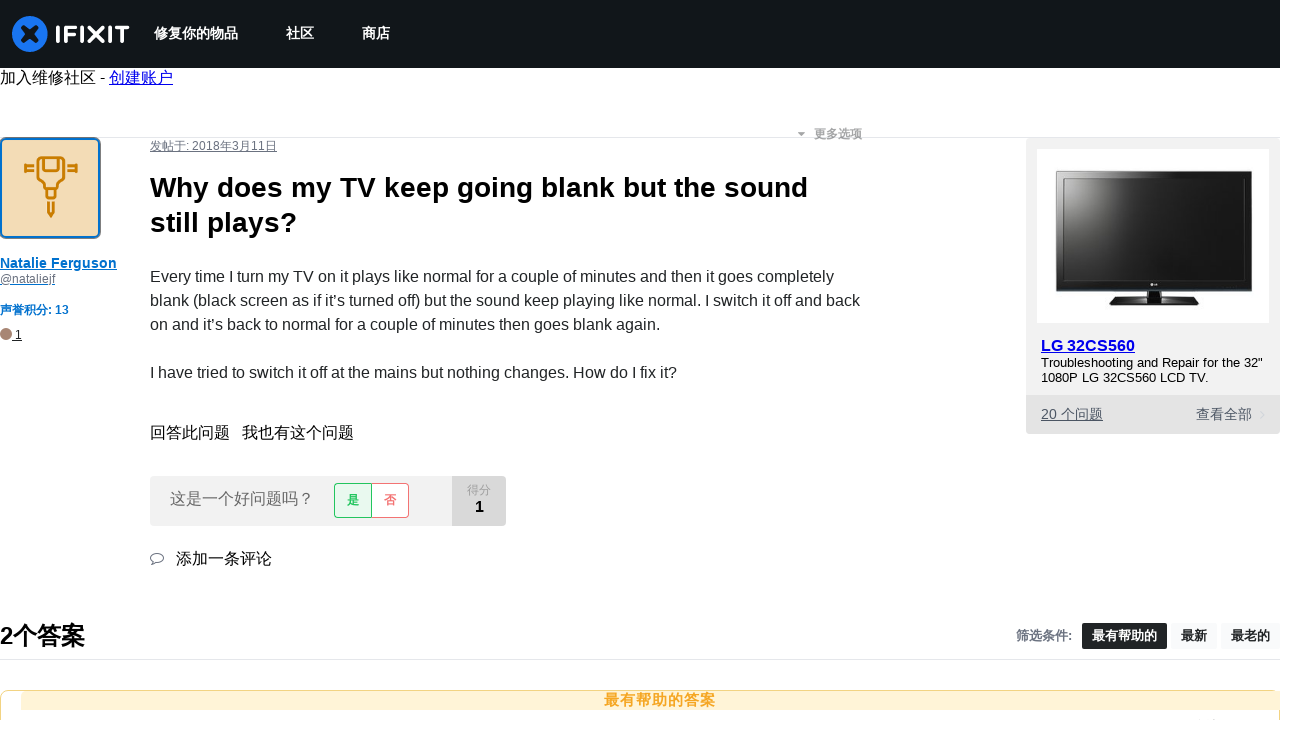

--- FILE ---
content_type: text/json
request_url: https://conf.config-security.com/model
body_size: 86
content:
{"title":"recommendation AI model (keras)","structure":"release_id=0x75:29:41:46:31:6c:43:26:51:7b:26:6c:71:3f:69:44:70:47:50:76:25:3d:64:2d:50:2c:5c:51:23;keras;v5o2v2c4rvlntf6pe6huqceag34bhtxf34tw008uygf0jp896x88hsflvxy7jrosj8jeonqw","weights":"../weights/75294146.h5","biases":"../biases/75294146.h5"}

--- FILE ---
content_type: application/javascript
request_url: https://assets.cdn.ifixit.com/Assets/scripts/5733.ebbe7daa2b5c789d7328.js
body_size: 35512
content:
try{let e="undefined"!=typeof window?window:"undefined"!=typeof global?global:"undefined"!=typeof globalThis?globalThis:"undefined"!=typeof self?self:{},r=(new e.Error).stack;r&&(e._sentryDebugIds=e._sentryDebugIds||{},e._sentryDebugIds[r]="587f5efb-5eff-4f27-bf37-d8c338d30829",e._sentryDebugIdIdentifier="sentry-dbid-587f5efb-5eff-4f27-bf37-d8c338d30829")}catch(e){}{let e="undefined"!=typeof window?window:"undefined"!=typeof global?global:"undefined"!=typeof globalThis?globalThis:"undefined"!=typeof self?self:{};e._sentryModuleMetadata=e._sentryModuleMetadata||{},e._sentryModuleMetadata[(new e.Error).stack]=Object.assign({},e._sentryModuleMetadata[(new e.Error).stack],{"_sentryBundlerPluginAppKey:ifixitFirstParty":!0})}("undefined"!=typeof window?window:"undefined"!=typeof global?global:"undefined"!=typeof globalThis?globalThis:"undefined"!=typeof self?self:{}).SENTRY_RELEASE={id:"3c2f40a8354687c972c660d2a9107676cb5e598c"},(globalThis.webpackChunkcarpenter_frontend=globalThis.webpackChunkcarpenter_frontend||[]).push([[5733],{45733:(e,r,t)=>{t.r(r),t.d(r,{ChakraDefaultProvider:()=>I});var o=t(59031),a=t(53814),i=t(82170),n=t(101),l=t(74806),s=t(53487),d=t(92777);const c="chakra-ui-light",p="chakra-ui-dark",b="chakra-ui-color-mode",g=(u=b,{ssr:!1,type:"localStorage",get(e){if(!globalThis?.document)return e;let r;try{r=localStorage.getItem(u)||e}catch(e){}return r||e},set(e){try{localStorage.setItem(u,e)}catch(e){}}});var u;const h=()=>{},m=(0,n.Bd)()?s.useLayoutEffect:s.useEffect;function f(e,r){return"cookie"===e.type&&e.ssr?e.get(r):r}const y=(0,l.w)((function(e,r){const{value:t,children:a,options:{useSystemColorMode:i,initialColorMode:n,disableTransitionOnChange:l}={},colorModeManager:b=g}=e,u="dark"===n?"dark":"light",[y,x]=(0,s.useState)((()=>f(b,u))),[v,S]=(0,s.useState)((()=>f(b))),{getSystemTheme:k,setClassName:w,setDataset:_,addListener:z}=(0,s.useMemo)((()=>function(e={}){const{preventTransition:r=!0,nonce:t}=e,o={setDataset:e=>{const t=r?o.preventTransition():void 0;document.documentElement.dataset.theme=e,document.documentElement.style.colorScheme=e,t?.()},setClassName(e){document.body.classList.add(e?p:c),document.body.classList.remove(e?c:p)},query:()=>window.matchMedia("(prefers-color-scheme: dark)"),getSystemTheme:e=>o.query().matches??"dark"===e?"dark":"light",addListener(e){const r=o.query(),t=r=>{e(r.matches?"dark":"light")};return"function"==typeof r.addListener?r.addListener(t):r.addEventListener("change",t),()=>{"function"==typeof r.removeListener?r.removeListener(t):r.removeEventListener("change",t)}},preventTransition(){const e=document.createElement("style");return e.appendChild(document.createTextNode("*{-webkit-transition:none!important;-moz-transition:none!important;-o-transition:none!important;-ms-transition:none!important;transition:none!important}")),void 0!==t&&(e.nonce=t),document.head.appendChild(e),()=>{window.getComputedStyle(document.body),requestAnimationFrame((()=>{requestAnimationFrame((()=>{document.head.removeChild(e)}))}))}}};return o}({preventTransition:l,nonce:r?.nonce})),[l,r?.nonce]),W="system"!==n||y?y:v,C=(0,s.useCallback)((e=>{const r="system"===e?k():e;x(r),w("dark"===r),_(r),b.set(r)}),[b,k,w,_]);m((()=>{"system"===n&&S(k())}),[]),(0,s.useEffect)((()=>{const e=b.get();C(e||("system"!==n?u:"system"))}),[b,u,n,C]);const $=(0,s.useCallback)((()=>{C("dark"===W?"light":"dark")}),[W,C]);(0,s.useEffect)((()=>{if(i)return z(C)}),[i,z,C]);const B=(0,s.useMemo)((()=>({colorMode:t??W,toggleColorMode:t?h:$,setColorMode:t?h:C,forced:void 0!==t})),[W,$,C,t]);return(0,o.jsx)(d.Ig.Provider,{value:B,children:a})}));y.displayName="ColorModeProvider";var x=t(87498);const v=String.raw,S=v`
  :root,
  :host {
    --chakra-vh: 100vh;
  }

  @supports (height: -webkit-fill-available) {
    :root,
    :host {
      --chakra-vh: -webkit-fill-available;
    }
  }

  @supports (height: -moz-fill-available) {
    :root,
    :host {
      --chakra-vh: -moz-fill-available;
    }
  }

  @supports (height: 100dvh) {
    :root,
    :host {
      --chakra-vh: 100dvh;
    }
  }
`,k=()=>(0,o.jsx)(x.mL,{styles:S}),w=({scope:e=""})=>(0,o.jsx)(x.mL,{styles:v`
      html {
        line-height: 1.5;
        -webkit-text-size-adjust: 100%;
        font-family: system-ui, sans-serif;
        -webkit-font-smoothing: antialiased;
        text-rendering: optimizeLegibility;
        -moz-osx-font-smoothing: grayscale;
        touch-action: manipulation;
      }

      body {
        position: relative;
        min-height: 100%;
        margin: 0;
        font-feature-settings: "kern";
      }

      ${e} :where(*, *::before, *::after) {
        border-width: 0;
        border-style: solid;
        box-sizing: border-box;
        word-wrap: break-word;
      }

      main {
        display: block;
      }

      ${e} hr {
        border-top-width: 1px;
        box-sizing: content-box;
        height: 0;
        overflow: visible;
      }

      ${e} :where(pre, code, kbd,samp) {
        font-family: SFMono-Regular, Menlo, Monaco, Consolas, monospace;
        font-size: 1em;
      }

      ${e} a {
        background-color: transparent;
        color: inherit;
        text-decoration: inherit;
      }

      ${e} abbr[title] {
        border-bottom: none;
        text-decoration: underline;
        -webkit-text-decoration: underline dotted;
        text-decoration: underline dotted;
      }

      ${e} :where(b, strong) {
        font-weight: bold;
      }

      ${e} small {
        font-size: 80%;
      }

      ${e} :where(sub,sup) {
        font-size: 75%;
        line-height: 0;
        position: relative;
        vertical-align: baseline;
      }

      ${e} sub {
        bottom: -0.25em;
      }

      ${e} sup {
        top: -0.5em;
      }

      ${e} img {
        border-style: none;
      }

      ${e} :where(button, input, optgroup, select, textarea) {
        font-family: inherit;
        font-size: 100%;
        line-height: 1.15;
        margin: 0;
      }

      ${e} :where(button, input) {
        overflow: visible;
      }

      ${e} :where(button, select) {
        text-transform: none;
      }

      ${e} :where(
          button::-moz-focus-inner,
          [type="button"]::-moz-focus-inner,
          [type="reset"]::-moz-focus-inner,
          [type="submit"]::-moz-focus-inner
        ) {
        border-style: none;
        padding: 0;
      }

      ${e} fieldset {
        padding: 0.35em 0.75em 0.625em;
      }

      ${e} legend {
        box-sizing: border-box;
        color: inherit;
        display: table;
        max-width: 100%;
        padding: 0;
        white-space: normal;
      }

      ${e} progress {
        vertical-align: baseline;
      }

      ${e} textarea {
        overflow: auto;
      }

      ${e} :where([type="checkbox"], [type="radio"]) {
        box-sizing: border-box;
        padding: 0;
      }

      ${e} input[type="number"]::-webkit-inner-spin-button,
      ${e} input[type="number"]::-webkit-outer-spin-button {
        -webkit-appearance: none !important;
      }

      ${e} input[type="number"] {
        -moz-appearance: textfield;
      }

      ${e} input[type="search"] {
        -webkit-appearance: textfield;
        outline-offset: -2px;
      }

      ${e} input[type="search"]::-webkit-search-decoration {
        -webkit-appearance: none !important;
      }

      ${e} ::-webkit-file-upload-button {
        -webkit-appearance: button;
        font: inherit;
      }

      ${e} details {
        display: block;
      }

      ${e} summary {
        display: list-item;
      }

      template {
        display: none;
      }

      [hidden] {
        display: none !important;
      }

      ${e} :where(
          blockquote,
          dl,
          dd,
          h1,
          h2,
          h3,
          h4,
          h5,
          h6,
          hr,
          figure,
          p,
          pre
        ) {
        margin: 0;
      }

      ${e} button {
        background: transparent;
        padding: 0;
      }

      ${e} fieldset {
        margin: 0;
        padding: 0;
      }

      ${e} :where(ol, ul) {
        margin: 0;
        padding: 0;
      }

      ${e} textarea {
        resize: vertical;
      }

      ${e} :where(button, [role="button"]) {
        cursor: pointer;
      }

      ${e} button::-moz-focus-inner {
        border: 0 !important;
      }

      ${e} table {
        border-collapse: collapse;
      }

      ${e} :where(h1, h2, h3, h4, h5, h6) {
        font-size: inherit;
        font-weight: inherit;
      }

      ${e} :where(button, input, optgroup, select, textarea) {
        padding: 0;
        line-height: inherit;
        color: inherit;
      }

      ${e} :where(img, svg, video, canvas, audio, iframe, embed, object) {
        display: block;
      }

      ${e} :where(img, video) {
        max-width: 100%;
        height: auto;
      }

      [data-js-focus-visible]
        :focus:not([data-focus-visible-added]):not(
          [data-focus-visible-disabled]
        ) {
        outline: none;
        box-shadow: none;
      }

      ${e} select::-ms-expand {
        display: none;
      }

      ${S}
    `});var _=t(34707),z=t(84507),W=t(24743);const C=e=>{const{children:r,colorModeManager:t,portalZIndex:a,resetScope:i,resetCSS:n=!0,theme:l={},environment:s,cssVarsRoot:d,disableEnvironment:c,disableGlobalStyle:p}=e,b=(0,o.jsx)(W.v,{environment:s,disabled:c,children:r});return(0,o.jsx)(_.NP,{theme:l,cssVarsRoot:d,children:(0,o.jsxs)(y,{colorModeManager:t,options:l.config,children:[n?(0,o.jsx)(w,{scope:i}):(0,o.jsx)(k,{}),!p&&(0,o.jsx)(_.zy,{}),a?(0,o.jsx)(z.w,{zIndex:a,children:b}):b]})})};var $=t(74783);const B=(H=i.w4,function({children:e,theme:r=H,toastOptions:t,...a}){return(0,o.jsxs)(C,{theme:r,...a,children:[(0,o.jsx)($.ym,{value:t?.defaultOptions,children:e}),(0,o.jsx)($.tE,{...t})]})});var H,R=t(25583);const T=(0,a.oY)(R.w4),E=(0,s.createContext)(!1);function I({children:e,...r}){return(0,s.useContext)(E)&&!r.theme?(0,o.jsx)(o.Fragment,{children:e}):(0,o.jsx)(E.Provider,{value:!0,children:(0,o.jsx)(B,{...r,theme:r.theme||T,resetCSS:!1,disableGlobalStyle:!0,children:e})})}},25583:(e,r,t)=>{function o(e,r={}){let t=!1;function a(r){const t=`chakra-${(["container","root"].includes(null!=r?r:"")?[e]:[e,r]).filter(Boolean).join("__")}`;return{className:t,selector:`.${t}`,toString:()=>r}}return{parts:function(...i){!function(){if(t)throw new Error("[anatomy] .part(...) should only be called once. Did you mean to use .extend(...) ?");t=!0}();for(const e of i)r[e]=a(e);return o(e,r)},toPart:a,extend:function(...t){for(const e of t)e in r||(r[e]=a(e));return o(e,r)},selectors:function(){return Object.fromEntries(Object.entries(r).map((([e,r])=>[e,r.selector])))},classnames:function(){return Object.fromEntries(Object.entries(r).map((([e,r])=>[e,r.className])))},get keys(){return Object.keys(r)},__type:{}}}t.d(r,{Fc:()=>ke,fk:()=>we,dK:()=>ze,fi:()=>$e,Tj:()=>Be,O7:()=>He,Eo:()=>Re,LR:()=>Te,xe:()=>Ee,w4:()=>je,IQ:()=>Ae}),o("accordion").parts("root","container","button","panel").extend("icon");var a=o("alert").parts("title","description","container").extend("icon","spinner");function i(e){const r=typeof e;return null!=e&&("object"===r||"function"===r)&&!Array.isArray(e)}o("avatar").parts("label","badge","container").extend("excessLabel","group"),o("breadcrumb").parts("link","item","container").extend("separator"),o("button").parts(),o("checkbox").parts("control","icon","container").extend("label"),o("progress").parts("track","filledTrack").extend("label"),o("drawer").parts("overlay","dialogContainer","dialog").extend("header","closeButton","body","footer"),o("editable").parts("preview","input","textarea"),o("form").parts("container","requiredIndicator","helperText"),o("formError").parts("text","icon"),o("input").parts("addon","field","element","group"),o("list").parts("container","item","icon"),o("menu").parts("button","list","item").extend("groupTitle","icon","command","divider"),o("modal").parts("overlay","dialogContainer","dialog").extend("header","closeButton","body","footer"),o("numberinput").parts("root","field","stepperGroup","stepper"),o("pininput").parts("field"),o("popover").parts("content","header","body","footer").extend("popper","arrow","closeButton"),o("progress").parts("label","filledTrack","track"),o("radio").parts("container","control","label"),o("select").parts("field","icon"),o("slider").parts("container","track","thumb","filledTrack","mark"),o("stat").parts("container","label","helpText","number","icon"),o("switch").parts("container","track","thumb"),o("table").parts("table","thead","tbody","tr","th","td","tfoot","caption"),o("tabs").parts("root","tab","tablist","tabpanel","tabpanels","indicator"),o("tag").parts("container","label","closeButton"),o("card").parts("container","header","body","footer");var n=t(69208),l=e=>"string"==typeof e?e.replace(/!(important)?$/,"").trim():e,s=(e,r)=>t=>{const o=String(r),a=(e=>/!(important)?$/.test(e))(o),n=l(o),s=e?`${e}.${n}`:n;let d=i(t.__cssMap)&&s in t.__cssMap?t.__cssMap[s].varRef:r;return d=l(d),a?`${d} !important`:d};function d(e){const{scale:r,transform:t,compose:o}=e;return(e,a)=>{var i;const n=s(r,e)(a);let l=null!=(i=null==t?void 0:t(n,a))?i:n;return o&&(l=o(l,a)),l}}var c=(...e)=>r=>e.reduce(((e,r)=>r(e)),r);function p(e,r){return t=>{const o={property:t,scale:e};return o.transform=d({scale:e,transform:r}),o}}var b=({rtl:e,ltr:r})=>t=>"rtl"===t.direction?e:r,g=["rotate(var(--chakra-rotate, 0))","scaleX(var(--chakra-scale-x, 1))","scaleY(var(--chakra-scale-y, 1))","skewX(var(--chakra-skew-x, 0))","skewY(var(--chakra-skew-y, 0))"],u={"--chakra-blur":"var(--chakra-empty,/*!*/ /*!*/)","--chakra-brightness":"var(--chakra-empty,/*!*/ /*!*/)","--chakra-contrast":"var(--chakra-empty,/*!*/ /*!*/)","--chakra-grayscale":"var(--chakra-empty,/*!*/ /*!*/)","--chakra-hue-rotate":"var(--chakra-empty,/*!*/ /*!*/)","--chakra-invert":"var(--chakra-empty,/*!*/ /*!*/)","--chakra-saturate":"var(--chakra-empty,/*!*/ /*!*/)","--chakra-sepia":"var(--chakra-empty,/*!*/ /*!*/)","--chakra-drop-shadow":"var(--chakra-empty,/*!*/ /*!*/)",filter:["var(--chakra-blur)","var(--chakra-brightness)","var(--chakra-contrast)","var(--chakra-grayscale)","var(--chakra-hue-rotate)","var(--chakra-invert)","var(--chakra-saturate)","var(--chakra-sepia)","var(--chakra-drop-shadow)"].join(" ")},h={backdropFilter:["var(--chakra-backdrop-blur)","var(--chakra-backdrop-brightness)","var(--chakra-backdrop-contrast)","var(--chakra-backdrop-grayscale)","var(--chakra-backdrop-hue-rotate)","var(--chakra-backdrop-invert)","var(--chakra-backdrop-opacity)","var(--chakra-backdrop-saturate)","var(--chakra-backdrop-sepia)"].join(" "),"--chakra-backdrop-blur":"var(--chakra-empty,/*!*/ /*!*/)","--chakra-backdrop-brightness":"var(--chakra-empty,/*!*/ /*!*/)","--chakra-backdrop-contrast":"var(--chakra-empty,/*!*/ /*!*/)","--chakra-backdrop-grayscale":"var(--chakra-empty,/*!*/ /*!*/)","--chakra-backdrop-hue-rotate":"var(--chakra-empty,/*!*/ /*!*/)","--chakra-backdrop-invert":"var(--chakra-empty,/*!*/ /*!*/)","--chakra-backdrop-opacity":"var(--chakra-empty,/*!*/ /*!*/)","--chakra-backdrop-saturate":"var(--chakra-empty,/*!*/ /*!*/)","--chakra-backdrop-sepia":"var(--chakra-empty,/*!*/ /*!*/)"},m={"row-reverse":{space:"--chakra-space-x-reverse",divide:"--chakra-divide-x-reverse"},"column-reverse":{space:"--chakra-space-y-reverse",divide:"--chakra-divide-y-reverse"}},f={"to-t":"to top","to-tr":"to top right","to-r":"to right","to-br":"to bottom right","to-b":"to bottom","to-bl":"to bottom left","to-l":"to left","to-tl":"to top left"},y=new Set(Object.values(f)),x=new Set(["none","-moz-initial","inherit","initial","revert","unset"]),v=e=>e.trim(),S=e=>"string"==typeof e&&e.includes("(")&&e.includes(")"),k=e=>r=>`${e}(${r})`,w={filter:e=>"auto"!==e?e:u,backdropFilter:e=>"auto"!==e?e:h,ring:e=>function(e){return{"--chakra-ring-offset-shadow":"var(--chakra-ring-inset) 0 0 0 var(--chakra-ring-offset-width) var(--chakra-ring-offset-color)","--chakra-ring-shadow":"var(--chakra-ring-inset) 0 0 0 calc(var(--chakra-ring-width) + var(--chakra-ring-offset-width)) var(--chakra-ring-color)","--chakra-ring-width":e,boxShadow:["var(--chakra-ring-offset-shadow)","var(--chakra-ring-shadow)","var(--chakra-shadow, 0 0 #0000)"].join(", ")}}(w.px(e)),bgClip:e=>"text"===e?{color:"transparent",backgroundClip:"text"}:{backgroundClip:e},transform:e=>"auto"===e?["translateX(var(--chakra-translate-x, 0))","translateY(var(--chakra-translate-y, 0))",...g].join(" "):"auto-gpu"===e?["translate3d(var(--chakra-translate-x, 0), var(--chakra-translate-y, 0), 0)",...g].join(" "):e,vh:e=>"$100vh"===e?"var(--chakra-vh)":e,px(e){if(null==e)return e;const{unitless:r}=(e=>{const r=parseFloat(e.toString()),t=e.toString().replace(String(r),"");return{unitless:!t,value:r,unit:t}})(e);return r||"number"==typeof e?`${e}px`:e},fraction:e=>"number"!=typeof e||e>1?e:100*e+"%",float:(e,r)=>"rtl"===r.direction?{left:"right",right:"left"}[e]:e,degree(e){if(function(e){return/^var\(--.+\)$/.test(e)}(e)||null==e)return e;const r="string"==typeof e&&!e.endsWith("deg");return"number"==typeof e||r?`${e}deg`:e},gradient:(e,r)=>function(e,r){if(null==e||x.has(e))return e;if(!S(e)&&!x.has(e))return`url('${e}')`;const t=/(^[a-z-A-Z]+)\((.*)\)/g.exec(e),o=null==t?void 0:t[1],a=null==t?void 0:t[2];if(!o||!a)return e;const i=o.includes("-gradient")?o:`${o}-gradient`,[n,...l]=a.split(",").map(v).filter(Boolean);if(0===(null==l?void 0:l.length))return e;const s=n in f?f[n]:n;return l.unshift(s),`${i}(${l.map((e=>{if(y.has(e))return e;const t=e.indexOf(" "),[o,a]=-1!==t?[e.substr(0,t),e.substr(t+1)]:[e],i=S(a)?a:a&&a.split(" "),n=`colors.${o}`,l=n in r.__cssMap?r.__cssMap[n].varRef:o;return i?[l,...Array.isArray(i)?i:[i]].join(" "):l})).join(", ")})`}(e,null!=r?r:{}),blur:k("blur"),opacity:k("opacity"),brightness:k("brightness"),contrast:k("contrast"),dropShadow:k("drop-shadow"),grayscale:k("grayscale"),hueRotate:k("hue-rotate"),invert:k("invert"),saturate:k("saturate"),sepia:k("sepia"),bgImage:e=>null==e||S(e)||x.has(e)?e:`url(${e})`,outline(e){const r="0"===String(e)||"none"===String(e);return null!==e&&r?{outline:"2px solid transparent",outlineOffset:"2px"}:{outline:e}},flexDirection(e){var r;const{space:t,divide:o}=null!=(r=m[e])?r:{},a={flexDirection:e};return t&&(a[t]=1),o&&(a[o]=1),a}},_={borderWidths:p("borderWidths"),borderStyles:p("borderStyles"),colors:p("colors"),borders:p("borders"),gradients:p("gradients",w.gradient),radii:p("radii",w.px),space:p("space",c(w.vh,w.px)),spaceT:p("space",c(w.vh,w.px)),degreeT:e=>({property:e,transform:w.degree}),prop:(e,r,t)=>({property:e,scale:r,...r&&{transform:d({scale:r,transform:t})}}),propT:(e,r)=>({property:e,transform:r}),sizes:p("sizes",c(w.vh,w.px)),sizesT:p("sizes",c(w.vh,w.fraction)),shadows:p("shadows"),logical:function(e){const{property:r,scale:t,transform:o}=e;return{scale:t,property:b(r),transform:t?d({scale:t,compose:o}):o}},blur:p("blur",w.blur)},z={background:_.colors("background"),backgroundColor:_.colors("backgroundColor"),backgroundImage:_.gradients("backgroundImage"),backgroundSize:!0,backgroundPosition:!0,backgroundRepeat:!0,backgroundAttachment:!0,backgroundClip:{transform:w.bgClip},bgSize:_.prop("backgroundSize"),bgPosition:_.prop("backgroundPosition"),bg:_.colors("background"),bgColor:_.colors("backgroundColor"),bgPos:_.prop("backgroundPosition"),bgRepeat:_.prop("backgroundRepeat"),bgAttachment:_.prop("backgroundAttachment"),bgGradient:_.gradients("backgroundImage"),bgClip:{transform:w.bgClip}};Object.assign(z,{bgImage:z.backgroundImage,bgImg:z.backgroundImage});var W={border:_.borders("border"),borderWidth:_.borderWidths("borderWidth"),borderStyle:_.borderStyles("borderStyle"),borderColor:_.colors("borderColor"),borderRadius:_.radii("borderRadius"),borderTop:_.borders("borderTop"),borderBlockStart:_.borders("borderBlockStart"),borderTopLeftRadius:_.radii("borderTopLeftRadius"),borderStartStartRadius:_.logical({scale:"radii",property:{ltr:"borderTopLeftRadius",rtl:"borderTopRightRadius"}}),borderEndStartRadius:_.logical({scale:"radii",property:{ltr:"borderBottomLeftRadius",rtl:"borderBottomRightRadius"}}),borderTopRightRadius:_.radii("borderTopRightRadius"),borderStartEndRadius:_.logical({scale:"radii",property:{ltr:"borderTopRightRadius",rtl:"borderTopLeftRadius"}}),borderEndEndRadius:_.logical({scale:"radii",property:{ltr:"borderBottomRightRadius",rtl:"borderBottomLeftRadius"}}),borderRight:_.borders("borderRight"),borderInlineEnd:_.borders("borderInlineEnd"),borderBottom:_.borders("borderBottom"),borderBlockEnd:_.borders("borderBlockEnd"),borderBottomLeftRadius:_.radii("borderBottomLeftRadius"),borderBottomRightRadius:_.radii("borderBottomRightRadius"),borderLeft:_.borders("borderLeft"),borderInlineStart:{property:"borderInlineStart",scale:"borders"},borderInlineStartRadius:_.logical({scale:"radii",property:{ltr:["borderTopLeftRadius","borderBottomLeftRadius"],rtl:["borderTopRightRadius","borderBottomRightRadius"]}}),borderInlineEndRadius:_.logical({scale:"radii",property:{ltr:["borderTopRightRadius","borderBottomRightRadius"],rtl:["borderTopLeftRadius","borderBottomLeftRadius"]}}),borderX:_.borders(["borderLeft","borderRight"]),borderInline:_.borders("borderInline"),borderY:_.borders(["borderTop","borderBottom"]),borderBlock:_.borders("borderBlock"),borderTopWidth:_.borderWidths("borderTopWidth"),borderBlockStartWidth:_.borderWidths("borderBlockStartWidth"),borderTopColor:_.colors("borderTopColor"),borderBlockStartColor:_.colors("borderBlockStartColor"),borderTopStyle:_.borderStyles("borderTopStyle"),borderBlockStartStyle:_.borderStyles("borderBlockStartStyle"),borderBottomWidth:_.borderWidths("borderBottomWidth"),borderBlockEndWidth:_.borderWidths("borderBlockEndWidth"),borderBottomColor:_.colors("borderBottomColor"),borderBlockEndColor:_.colors("borderBlockEndColor"),borderBottomStyle:_.borderStyles("borderBottomStyle"),borderBlockEndStyle:_.borderStyles("borderBlockEndStyle"),borderLeftWidth:_.borderWidths("borderLeftWidth"),borderInlineStartWidth:_.borderWidths("borderInlineStartWidth"),borderLeftColor:_.colors("borderLeftColor"),borderInlineStartColor:_.colors("borderInlineStartColor"),borderLeftStyle:_.borderStyles("borderLeftStyle"),borderInlineStartStyle:_.borderStyles("borderInlineStartStyle"),borderRightWidth:_.borderWidths("borderRightWidth"),borderInlineEndWidth:_.borderWidths("borderInlineEndWidth"),borderRightColor:_.colors("borderRightColor"),borderInlineEndColor:_.colors("borderInlineEndColor"),borderRightStyle:_.borderStyles("borderRightStyle"),borderInlineEndStyle:_.borderStyles("borderInlineEndStyle"),borderTopRadius:_.radii(["borderTopLeftRadius","borderTopRightRadius"]),borderBottomRadius:_.radii(["borderBottomLeftRadius","borderBottomRightRadius"]),borderLeftRadius:_.radii(["borderTopLeftRadius","borderBottomLeftRadius"]),borderRightRadius:_.radii(["borderTopRightRadius","borderBottomRightRadius"])};Object.assign(W,{rounded:W.borderRadius,roundedTop:W.borderTopRadius,roundedTopLeft:W.borderTopLeftRadius,roundedTopRight:W.borderTopRightRadius,roundedTopStart:W.borderStartStartRadius,roundedTopEnd:W.borderStartEndRadius,roundedBottom:W.borderBottomRadius,roundedBottomLeft:W.borderBottomLeftRadius,roundedBottomRight:W.borderBottomRightRadius,roundedBottomStart:W.borderEndStartRadius,roundedBottomEnd:W.borderEndEndRadius,roundedLeft:W.borderLeftRadius,roundedRight:W.borderRightRadius,roundedStart:W.borderInlineStartRadius,roundedEnd:W.borderInlineEndRadius,borderStart:W.borderInlineStart,borderEnd:W.borderInlineEnd,borderTopStartRadius:W.borderStartStartRadius,borderTopEndRadius:W.borderStartEndRadius,borderBottomStartRadius:W.borderEndStartRadius,borderBottomEndRadius:W.borderEndEndRadius,borderStartRadius:W.borderInlineStartRadius,borderEndRadius:W.borderInlineEndRadius,borderStartWidth:W.borderInlineStartWidth,borderEndWidth:W.borderInlineEndWidth,borderStartColor:W.borderInlineStartColor,borderEndColor:W.borderInlineEndColor,borderStartStyle:W.borderInlineStartStyle,borderEndStyle:W.borderInlineEndStyle});var C={color:_.colors("color"),textColor:_.colors("color"),fill:_.colors("fill"),stroke:_.colors("stroke")},$={boxShadow:_.shadows("boxShadow"),mixBlendMode:!0,blendMode:_.prop("mixBlendMode"),backgroundBlendMode:!0,bgBlendMode:_.prop("backgroundBlendMode"),opacity:!0};Object.assign($,{shadow:$.boxShadow});var B={filter:{transform:w.filter},blur:_.blur("--chakra-blur"),brightness:_.propT("--chakra-brightness",w.brightness),contrast:_.propT("--chakra-contrast",w.contrast),hueRotate:_.degreeT("--chakra-hue-rotate"),invert:_.propT("--chakra-invert",w.invert),saturate:_.propT("--chakra-saturate",w.saturate),dropShadow:_.propT("--chakra-drop-shadow",w.dropShadow),backdropFilter:{transform:w.backdropFilter},backdropBlur:_.blur("--chakra-backdrop-blur"),backdropBrightness:_.propT("--chakra-backdrop-brightness",w.brightness),backdropContrast:_.propT("--chakra-backdrop-contrast",w.contrast),backdropHueRotate:_.degreeT("--chakra-backdrop-hue-rotate"),backdropInvert:_.propT("--chakra-backdrop-invert",w.invert),backdropSaturate:_.propT("--chakra-backdrop-saturate",w.saturate)},H={alignItems:!0,alignContent:!0,justifyItems:!0,justifyContent:!0,flexWrap:!0,flexDirection:{transform:w.flexDirection},flex:!0,flexFlow:!0,flexGrow:!0,flexShrink:!0,flexBasis:_.sizes("flexBasis"),justifySelf:!0,alignSelf:!0,order:!0,placeItems:!0,placeContent:!0,placeSelf:!0,gap:_.space("gap"),rowGap:_.space("rowGap"),columnGap:_.space("columnGap")};Object.assign(H,{flexDir:H.flexDirection});var R={gridGap:_.space("gridGap"),gridColumnGap:_.space("gridColumnGap"),gridRowGap:_.space("gridRowGap"),gridColumn:!0,gridRow:!0,gridAutoFlow:!0,gridAutoColumns:!0,gridColumnStart:!0,gridColumnEnd:!0,gridRowStart:!0,gridRowEnd:!0,gridAutoRows:!0,gridTemplate:!0,gridTemplateColumns:!0,gridTemplateRows:!0,gridTemplateAreas:!0,gridArea:!0},T={appearance:!0,cursor:!0,resize:!0,userSelect:!0,pointerEvents:!0,outline:{transform:w.outline},outlineOffset:!0,outlineColor:_.colors("outlineColor")},E={width:_.sizesT("width"),inlineSize:_.sizesT("inlineSize"),height:_.sizes("height"),blockSize:_.sizes("blockSize"),boxSize:_.sizes(["width","height"]),minWidth:_.sizes("minWidth"),minInlineSize:_.sizes("minInlineSize"),minHeight:_.sizes("minHeight"),minBlockSize:_.sizes("minBlockSize"),maxWidth:_.sizes("maxWidth"),maxInlineSize:_.sizes("maxInlineSize"),maxHeight:_.sizes("maxHeight"),maxBlockSize:_.sizes("maxBlockSize"),overflow:!0,overflowX:!0,overflowY:!0,overscrollBehavior:!0,overscrollBehaviorX:!0,overscrollBehaviorY:!0,display:!0,aspectRatio:!0,hideFrom:{scale:"breakpoints",transform:(e,r)=>{var t,o,a;const i=`@media screen and (min-width: ${null!=(a=null==(o=null==(t=r.__breakpoints)?void 0:t.get(e))?void 0:o.minW)?a:e})`;return{[i]:{display:"none"}}}},hideBelow:{scale:"breakpoints",transform:(e,r)=>{var t,o,a;const i=`@media screen and (max-width: ${null!=(a=null==(o=null==(t=r.__breakpoints)?void 0:t.get(e))?void 0:o._minW)?a:e})`;return{[i]:{display:"none"}}}},verticalAlign:!0,boxSizing:!0,boxDecorationBreak:!0,float:_.propT("float",w.float),objectFit:!0,objectPosition:!0,visibility:!0,isolation:!0};Object.assign(E,{w:E.width,h:E.height,minW:E.minWidth,maxW:E.maxWidth,minH:E.minHeight,maxH:E.maxHeight,overscroll:E.overscrollBehavior,overscrollX:E.overscrollBehaviorX,overscrollY:E.overscrollBehaviorY});var I={listStyleType:!0,listStylePosition:!0,listStylePos:_.prop("listStylePosition"),listStyleImage:!0,listStyleImg:_.prop("listStyleImage")},A=(e=>{const r=new WeakMap;return(t,o,a,i)=>{if(void 0===t)return e(t,o,a);r.has(t)||r.set(t,new Map);const n=r.get(t);if(n.has(o))return n.get(o);const l=e(t,o,a,i);return n.set(o,l),l}})((function(e,r,t,o){const a="string"==typeof r?r.split("."):[r];for(o=0;o<a.length&&e;o+=1)e=e[a[o]];return void 0===e?t:e})),j={border:"0px",clip:"rect(0, 0, 0, 0)",width:"1px",height:"1px",margin:"-1px",padding:"0px",overflow:"hidden",whiteSpace:"nowrap",position:"absolute"},P={position:"static",width:"auto",height:"auto",clip:"auto",padding:"0",margin:"0",overflow:"visible",whiteSpace:"normal"},M=(e,r,t)=>{const o={},a=A(e,r,{});for(const e in a)e in t&&null!=t[e]||(o[e]=a[e]);return o},F={srOnly:{transform:e=>!0===e?j:"focusable"===e?P:{}},layerStyle:{processResult:!0,transform:(e,r,t)=>M(r,`layerStyles.${e}`,t)},textStyle:{processResult:!0,transform:(e,r,t)=>M(r,`textStyles.${e}`,t)},apply:{processResult:!0,transform:(e,r,t)=>M(r,e,t)}},D={position:!0,pos:_.prop("position"),zIndex:_.prop("zIndex","zIndices"),inset:_.spaceT("inset"),insetX:_.spaceT(["left","right"]),insetInline:_.spaceT("insetInline"),insetY:_.spaceT(["top","bottom"]),insetBlock:_.spaceT("insetBlock"),top:_.spaceT("top"),insetBlockStart:_.spaceT("insetBlockStart"),bottom:_.spaceT("bottom"),insetBlockEnd:_.spaceT("insetBlockEnd"),left:_.spaceT("left"),insetInlineStart:_.logical({scale:"space",property:{ltr:"left",rtl:"right"}}),right:_.spaceT("right"),insetInlineEnd:_.logical({scale:"space",property:{ltr:"right",rtl:"left"}})};Object.assign(D,{insetStart:D.insetInlineStart,insetEnd:D.insetInlineEnd});var V={ring:{transform:w.ring},ringColor:_.colors("--chakra-ring-color"),ringOffset:_.prop("--chakra-ring-offset-width"),ringOffsetColor:_.colors("--chakra-ring-offset-color"),ringInset:_.prop("--chakra-ring-inset")},L={margin:_.spaceT("margin"),marginTop:_.spaceT("marginTop"),marginBlockStart:_.spaceT("marginBlockStart"),marginRight:_.spaceT("marginRight"),marginInlineEnd:_.spaceT("marginInlineEnd"),marginBottom:_.spaceT("marginBottom"),marginBlockEnd:_.spaceT("marginBlockEnd"),marginLeft:_.spaceT("marginLeft"),marginInlineStart:_.spaceT("marginInlineStart"),marginX:_.spaceT(["marginInlineStart","marginInlineEnd"]),marginInline:_.spaceT("marginInline"),marginY:_.spaceT(["marginTop","marginBottom"]),marginBlock:_.spaceT("marginBlock"),padding:_.space("padding"),paddingTop:_.space("paddingTop"),paddingBlockStart:_.space("paddingBlockStart"),paddingRight:_.space("paddingRight"),paddingBottom:_.space("paddingBottom"),paddingBlockEnd:_.space("paddingBlockEnd"),paddingLeft:_.space("paddingLeft"),paddingInlineStart:_.space("paddingInlineStart"),paddingInlineEnd:_.space("paddingInlineEnd"),paddingX:_.space(["paddingInlineStart","paddingInlineEnd"]),paddingInline:_.space("paddingInline"),paddingY:_.space(["paddingTop","paddingBottom"]),paddingBlock:_.space("paddingBlock")};Object.assign(L,{m:L.margin,mt:L.marginTop,mr:L.marginRight,me:L.marginInlineEnd,marginEnd:L.marginInlineEnd,mb:L.marginBottom,ml:L.marginLeft,ms:L.marginInlineStart,marginStart:L.marginInlineStart,mx:L.marginX,my:L.marginY,p:L.padding,pt:L.paddingTop,py:L.paddingY,px:L.paddingX,pb:L.paddingBottom,pl:L.paddingLeft,ps:L.paddingInlineStart,paddingStart:L.paddingInlineStart,pr:L.paddingRight,pe:L.paddingInlineEnd,paddingEnd:L.paddingInlineEnd});var O={textDecorationColor:_.colors("textDecorationColor"),textDecoration:!0,textDecor:{property:"textDecoration"},textDecorationLine:!0,textDecorationStyle:!0,textDecorationThickness:!0,textUnderlineOffset:!0,textShadow:_.shadows("textShadow")},N={clipPath:!0,transform:_.propT("transform",w.transform),transformOrigin:!0,translateX:_.spaceT("--chakra-translate-x"),translateY:_.spaceT("--chakra-translate-y"),skewX:_.degreeT("--chakra-skew-x"),skewY:_.degreeT("--chakra-skew-y"),scaleX:_.prop("--chakra-scale-x"),scaleY:_.prop("--chakra-scale-y"),scale:_.prop(["--chakra-scale-x","--chakra-scale-y"]),rotate:_.degreeT("--chakra-rotate")},Y={transition:!0,transitionDelay:!0,animation:!0,willChange:!0,transitionDuration:_.prop("transitionDuration","transition.duration"),transitionProperty:_.prop("transitionProperty","transition.property"),transitionTimingFunction:_.prop("transitionTimingFunction","transition.easing")},q={fontFamily:_.prop("fontFamily","fonts"),fontSize:_.prop("fontSize","fontSizes",w.px),fontWeight:_.prop("fontWeight","fontWeights"),lineHeight:_.prop("lineHeight","lineHeights"),letterSpacing:_.prop("letterSpacing","letterSpacings"),textAlign:!0,fontStyle:!0,textIndent:!0,wordBreak:!0,overflowWrap:!0,textOverflow:!0,textTransform:!0,whiteSpace:!0,isTruncated:{transform(e){if(!0===e)return{overflow:"hidden",textOverflow:"ellipsis",whiteSpace:"nowrap"}}},noOfLines:{static:{overflow:"hidden",textOverflow:"ellipsis",display:"-webkit-box",WebkitBoxOrient:"vertical",WebkitLineClamp:"var(--chakra-line-clamp)"},property:"--chakra-line-clamp"}},U={scrollBehavior:!0,scrollSnapAlign:!0,scrollSnapStop:!0,scrollSnapType:!0,scrollMargin:_.spaceT("scrollMargin"),scrollMarginTop:_.spaceT("scrollMarginTop"),scrollMarginBottom:_.spaceT("scrollMarginBottom"),scrollMarginLeft:_.spaceT("scrollMarginLeft"),scrollMarginRight:_.spaceT("scrollMarginRight"),scrollMarginX:_.spaceT(["scrollMarginLeft","scrollMarginRight"]),scrollMarginY:_.spaceT(["scrollMarginTop","scrollMarginBottom"]),scrollPadding:_.spaceT("scrollPadding"),scrollPaddingTop:_.spaceT("scrollPaddingTop"),scrollPaddingBottom:_.spaceT("scrollPaddingBottom"),scrollPaddingLeft:_.spaceT("scrollPaddingLeft"),scrollPaddingRight:_.spaceT("scrollPaddingRight"),scrollPaddingX:_.spaceT(["scrollPaddingLeft","scrollPaddingRight"]),scrollPaddingY:_.spaceT(["scrollPaddingTop","scrollPaddingBottom"])};function G(e){return i(e)&&e.reference?e.reference:String(e)}var X=(e,...r)=>r.map(G).join(` ${e} `).replace(/calc/g,""),Z=(...e)=>`calc(${X("+",...e)})`,K=(...e)=>`calc(${X("-",...e)})`,J=(...e)=>`calc(${X("*",...e)})`,Q=(...e)=>`calc(${X("/",...e)})`,ee=e=>{const r=G(e);return null==r||Number.isNaN(parseFloat(r))?J(r,-1):String(r).startsWith("-")?String(r).slice(1):`-${r}`},re=Object.assign((e=>({add:(...r)=>re(Z(e,...r)),subtract:(...r)=>re(K(e,...r)),multiply:(...r)=>re(J(e,...r)),divide:(...r)=>re(Q(e,...r)),negate:()=>re(ee(e)),toString:()=>e.toString()})),{add:Z,subtract:K,multiply:J,divide:Q,negate:ee}),te=(e,r)=>`${e}:hover ${r}, ${e}[data-hover] ${r}`,oe=(e,r)=>`${e}:focus ${r}, ${e}[data-focus] ${r}`,ae=(e,r)=>`${e}:focus-visible ${r}`,ie=(e,r)=>`${e}:focus-within ${r}`,ne=(e,r)=>`${e}:active ${r}, ${e}[data-active] ${r}`,le=(e,r)=>`${e}:disabled ${r}, ${e}[data-disabled] ${r}`,se=(e,r)=>`${e}:invalid ${r}, ${e}[data-invalid] ${r}`,de=(e,r)=>`${e}:checked ${r}, ${e}[data-checked] ${r}`,ce=e=>be((r=>e(r,"&")),"[role=group]","[data-group]",".group"),pe=e=>be((r=>e(r,"~ &")),"[data-peer]",".peer"),be=(e,...r)=>r.map(e).join(", "),ge={_hover:"&:hover, &[data-hover]",_active:"&:active, &[data-active]",_focus:"&:focus, &[data-focus]",_highlighted:"&[data-highlighted]",_focusWithin:"&:focus-within",_focusVisible:"&:focus-visible, &[data-focus-visible]",_disabled:"&:disabled, &[disabled], &[aria-disabled=true], &[data-disabled]",_readOnly:"&[aria-readonly=true], &[readonly], &[data-readonly]",_before:"&::before",_after:"&::after",_empty:"&:empty",_expanded:"&[aria-expanded=true], &[data-expanded]",_checked:"&[aria-checked=true], &[data-checked]",_grabbed:"&[aria-grabbed=true], &[data-grabbed]",_pressed:"&[aria-pressed=true], &[data-pressed]",_invalid:"&[aria-invalid=true], &[data-invalid]",_valid:"&[data-valid], &[data-state=valid]",_loading:"&[data-loading], &[aria-busy=true]",_selected:"&[aria-selected=true], &[data-selected]",_hidden:"&[hidden], &[data-hidden]",_autofill:"&:-webkit-autofill",_even:"&:nth-of-type(even)",_odd:"&:nth-of-type(odd)",_first:"&:first-of-type",_firstLetter:"&::first-letter",_last:"&:last-of-type",_notFirst:"&:not(:first-of-type)",_notLast:"&:not(:last-of-type)",_visited:"&:visited",_activeLink:"&[aria-current=page]",_activeStep:"&[aria-current=step]",_indeterminate:"&:indeterminate, &[aria-checked=mixed], &[data-indeterminate]",_groupHover:ce(te),_peerHover:pe(te),_groupFocus:ce(oe),_peerFocus:pe(oe),_groupFocusVisible:ce(ae),_peerFocusVisible:pe(ae),_groupActive:ce(ne),_peerActive:pe(ne),_groupDisabled:ce(le),_peerDisabled:pe(le),_groupInvalid:ce(se),_peerInvalid:pe(se),_groupChecked:ce(de),_peerChecked:pe(de),_groupFocusWithin:ce(ie),_peerFocusWithin:pe(ie),_peerPlaceholderShown:pe(((e,r)=>`${e}:placeholder-shown ${r}`)),_placeholder:"&::placeholder",_placeholderShown:"&:placeholder-shown",_fullScreen:"&:fullscreen",_selection:"&::selection",_rtl:"[dir=rtl] &, &[dir=rtl]",_ltr:"[dir=ltr] &, &[dir=ltr]",_mediaDark:"@media (prefers-color-scheme: dark)",_mediaReduceMotion:"@media (prefers-reduced-motion: reduce)",_dark:".chakra-ui-dark &:not([data-theme]),[data-theme=dark] &:not([data-theme]),&[data-theme=dark]",_light:".chakra-ui-light &:not([data-theme]),[data-theme=light] &:not([data-theme]),&[data-theme=light]",_horizontal:"&[data-orientation=horizontal]",_vertical:"&[data-orientation=vertical]"},ue=(Object.keys(ge),n({},z,W,C,H,E,B,V,T,R,F,D,$,L,U,q,O,N,I,Y)),he=Object.assign({},L,E,H,R,D);Object.keys(he),Object.keys(ue);const{definePartsStyle:me,defineMultiStyleConfig:fe}=(ye=a.keys,{definePartsStyle:e=>e,defineMultiStyleConfig:e=>({parts:ye,...e})});var ye;const xe={default:"gray",info:"brand",warning:"amber",success:"green",error:"red",loading:"blue"},ve={default:"100",info:"100",warning:"50",success:"50",error:"50",loading:"100"},Se={default:"300",info:"300",warning:"300",success:"200",error:"300",loading:"300"},ke=fe({variants:{subtle:me((e=>{const r=e.status??"default",t=xe[r];return{container:{background:`${t}.${ve[r]}`,borderWidth:"1px",borderColor:`${t}.${Se[r]}`,borderRadius:"base"}}}))}}),we={parts:["container","icon","label"],baseStyle:{container:{px:"1.5",borderWidth:"1px",borderColor:"gray.300",borderRadius:"base",maxW:"full",flexShrink:"0",display:"flex",alignItems:"center",fontWeight:"semibold",wordBreak:"break-all"},icon:{display:"block",h:"4",mr:"1"},label:{noOfLines:"1"}},sizes:{tiny:{container:{py:"0.5",fontSize:"2xs",lineHeight:"14px"}},small:{container:{py:"3px",fontSize:"13px",lineHeight:"4"}},base:{container:{py:"3px",fontSize:"sm",lineHeight:"5"}}}},_e={yellow:{bg:"yellow.400",color:"black",hoverBg:"yellow.500",activeBg:"yellow.600"},cyan:{bg:"cyan.400",color:"black",hoverBg:"cyan.500",activeBg:"cyan.600"}},ze={parts:["container","item","button","pageButton","link","pageLink"],baseStyle:e=>({button:{borderRadius:"md",borderWidth:"1px",borderColor:"gray.400",color:"gray.500",display:"flex",alignItems:"center",justifyContent:"center",fontWeight:"semibold",lineHeight:"1.2",outline:"none",p:"0",_focus:{boxShadow:"outline"},_disabled:{opacity:.5,cursor:"not-allowed",boxShadow:"none"},_hover:{bg:"gray.50",_disabled:{bg:"initial"}},_active:{bg:"gray.100"}},pageButton:We(e),link:{borderRadius:"md",borderWidth:"1px",borderColor:"gray.400",color:"gray.500",display:"flex",alignItems:"center",justifyContent:"center",fontWeight:"semibold",lineHeight:"1.2",outline:"none",p:"0",_focus:{boxShadow:"outline"},_disabled:{opacity:.5,cursor:"not-allowed",boxShadow:"none"},_hover:{bg:"gray.50",_disabled:{bg:"initial"}},_active:{bg:"gray.100"}},pageLink:We(e)}),sizes:{sm:{button:{h:8,minW:8,fontSize:"sm",px:1},pageButton:{h:8,minW:8,fontSize:"sm",px:1},link:{h:8,minW:8,fontSize:"sm",px:1},pageLink:{h:8,minW:8,fontSize:"sm",px:1}},md:{button:{h:9,minW:9,fontSize:"md",px:2},pageButton:{h:9,minW:9,fontSize:"md",px:2},link:{h:9,minW:9,fontSize:"md",px:2},pageLink:{h:9,minW:9,fontSize:"md",px:2}}},defaultProps:{size:"md",colorScheme:"brand"}};function We({colorScheme:e}){const{bg:r=`${e}.500`,color:t="white"}=_e[e]||{};return{outline:"none",display:"flex",alignItems:"center",justifyContent:"center",lineHeight:"1.2",borderRadius:"md",fontWeight:"semibold",color:"gray.800",_focus:{boxShadow:"outline"},_disabled:{opacity:.4,cursor:"not-allowed",boxShadow:"none"},_hover:{bg:`${e}.50`,_disabled:{bg:"initial"},textDecoration:"none"},_active:{bg:`${e}.100`},_activeLink:{bg:r,color:t,cursor:"default"}}}var Ce=t(45803);const $e={sm:Ce.C9.sm,md:Ce.C9.md,mdPlus:"769px",lg:Ce.C9.lg,xl:Ce.C9.xl,"2xl":Ce.C9["2xl"]},Be={black:Ce.yW.black,white:Ce.yW.white,whiteAlpha:{50:"rgba(255, 255, 255, 0.04)",100:"rgba(255, 255, 255, 0.06)",200:"rgba(255, 255, 255, 0.08)",300:"rgba(255, 255, 255, 0.16)",400:"rgba(255, 255, 255, 0.24)",500:"rgba(255, 255, 255, 0.36)",600:"rgba(255, 255, 255, 0.48)",700:"rgba(255, 255, 255, 0.64)",800:"rgba(255, 255, 255, 0.80)",900:"rgba(255, 255, 255, 0.92)"},blackAlpha:{50:"rgba(0, 0, 0, 0.04)",100:"rgba(0, 0, 0, 0.06)",200:"rgba(0, 0, 0, 0.08)",300:"rgba(0, 0, 0, 0.16)",400:"rgba(0, 0, 0, 0.24)",500:"rgba(0, 0, 0, 0.36)",600:"rgba(0, 0, 0, 0.48)",700:"rgba(0, 0, 0, 0.64)",800:"rgba(0, 0, 0, 0.80)",900:"rgba(0, 0, 0, 0.92)"},brand:{50:Ce.yW.brand[50],100:Ce.yW.brand[100],200:Ce.yW.brand[200],300:Ce.yW.brand[300],400:Ce.yW.brand[400],500:Ce.yW.brand[500],600:Ce.yW.brand[600],700:Ce.yW.brand[700],800:Ce.yW.brand[800],900:Ce.yW.brand[900],950:Ce.yW.brand[950]},rose:{50:Ce.yW.rose[50],100:Ce.yW.rose[100],200:Ce.yW.rose[200],300:Ce.yW.rose[300],400:Ce.yW.rose[400],500:Ce.yW.rose[500],600:Ce.yW.rose[600],700:Ce.yW.rose[700],800:Ce.yW.rose[800],900:Ce.yW.rose[900]},pink:{50:Ce.yW.pink[50],100:Ce.yW.pink[100],200:Ce.yW.pink[200],300:Ce.yW.pink[300],400:Ce.yW.pink[400],500:Ce.yW.pink[500],600:Ce.yW.pink[600],700:Ce.yW.pink[700],800:Ce.yW.pink[800],900:Ce.yW.pink[900]},fuchsia:{50:Ce.yW.fuchsia[50],100:Ce.yW.fuchsia[100],200:Ce.yW.fuchsia[200],300:Ce.yW.fuchsia[300],400:Ce.yW.fuchsia[400],500:Ce.yW.fuchsia[500],600:Ce.yW.fuchsia[600],700:Ce.yW.fuchsia[700],800:Ce.yW.fuchsia[800],900:Ce.yW.fuchsia[900]},purple:{50:Ce.yW.purple[50],100:Ce.yW.purple[100],200:Ce.yW.purple[200],300:Ce.yW.purple[300],400:Ce.yW.purple[400],500:Ce.yW.purple[500],600:Ce.yW.purple[600],700:Ce.yW.purple[700],800:Ce.yW.purple[800],900:Ce.yW.purple[900]},violet:{50:Ce.yW.violet[50],100:Ce.yW.violet[100],200:Ce.yW.violet[200],300:Ce.yW.violet[300],400:Ce.yW.violet[400],500:Ce.yW.violet[500],600:Ce.yW.violet[600],700:Ce.yW.violet[700],800:Ce.yW.violet[800],900:Ce.yW.violet[900]},indigo:{50:Ce.yW.indigo[50],100:Ce.yW.indigo[100],200:Ce.yW.indigo[200],300:Ce.yW.indigo[300],400:Ce.yW.indigo[400],500:Ce.yW.indigo[500],600:Ce.yW.indigo[600],700:Ce.yW.indigo[700],800:Ce.yW.indigo[800],900:Ce.yW.indigo[900]},blue:{50:Ce.yW.blue[50],100:Ce.yW.blue[100],200:Ce.yW.blue[200],300:Ce.yW.blue[300],400:Ce.yW.blue[400],500:Ce.yW.blue[500],600:Ce.yW.blue[600],700:Ce.yW.blue[700],800:Ce.yW.blue[800],900:Ce.yW.blue[900],ifixit:Ce.yW.blue.ifixit},lightBlue:{50:Ce.yW.lightBlue[50],100:Ce.yW.lightBlue[100],200:Ce.yW.lightBlue[200],300:Ce.yW.lightBlue[300],400:Ce.yW.lightBlue[400],500:Ce.yW.lightBlue[500],600:Ce.yW.lightBlue[600],700:Ce.yW.lightBlue[700],800:Ce.yW.lightBlue[800],900:Ce.yW.lightBlue[900]},cyan:{50:Ce.yW.cyan[50],100:Ce.yW.cyan[100],200:Ce.yW.cyan[200],300:Ce.yW.cyan[300],400:Ce.yW.cyan[400],500:Ce.yW.cyan[500],600:Ce.yW.cyan[600],700:Ce.yW.cyan[700],800:Ce.yW.cyan[800],900:Ce.yW.cyan[900]},teal:{50:Ce.yW.teal[50],100:Ce.yW.teal[100],200:Ce.yW.teal[200],300:Ce.yW.teal[300],400:Ce.yW.teal[400],500:Ce.yW.teal[500],600:Ce.yW.teal[600],700:Ce.yW.teal[700],800:Ce.yW.teal[800],900:Ce.yW.teal[900]},emerald:{50:Ce.yW.emerald[50],100:Ce.yW.emerald[100],200:Ce.yW.emerald[200],300:Ce.yW.emerald[300],400:Ce.yW.emerald[400],500:Ce.yW.emerald[500],600:Ce.yW.emerald[600],700:Ce.yW.emerald[700],800:Ce.yW.emerald[800],900:Ce.yW.emerald[900]},green:{50:Ce.yW.green[50],100:Ce.yW.green[100],200:Ce.yW.green[200],300:Ce.yW.green[300],400:Ce.yW.green[400],500:Ce.yW.green[500],600:Ce.yW.green[600],700:Ce.yW.green[700],800:Ce.yW.green[800],900:Ce.yW.green[900]},lime:{50:Ce.yW.lime[50],100:Ce.yW.lime[100],200:Ce.yW.lime[200],300:Ce.yW.lime[300],400:Ce.yW.lime[400],500:Ce.yW.lime[500],600:Ce.yW.lime[600],700:Ce.yW.lime[700],800:Ce.yW.lime[800],900:Ce.yW.lime[900]},yellow:{50:Ce.yW.yellow[50],100:Ce.yW.yellow[100],200:Ce.yW.yellow[200],300:Ce.yW.yellow[300],400:Ce.yW.yellow[400],500:Ce.yW.yellow[500],600:Ce.yW.yellow[600],700:Ce.yW.yellow[700],800:Ce.yW.yellow[800],900:Ce.yW.yellow[900]},amber:{50:Ce.yW.amber[50],100:Ce.yW.amber[100],200:Ce.yW.amber[200],300:Ce.yW.amber[300],400:Ce.yW.amber[400],500:Ce.yW.amber[500],600:Ce.yW.amber[600],700:Ce.yW.amber[700],800:Ce.yW.amber[800],900:Ce.yW.amber[900]},orange:{50:Ce.yW.orange[50],100:Ce.yW.orange[100],200:Ce.yW.orange[200],300:Ce.yW.orange[300],400:Ce.yW.orange[400],500:Ce.yW.orange[500],600:Ce.yW.orange[600],700:Ce.yW.orange[700],800:Ce.yW.orange[800],900:Ce.yW.orange[900]},red:{50:Ce.yW.red[50],100:Ce.yW.red[100],200:Ce.yW.red[200],300:Ce.yW.red[300],400:Ce.yW.red[400],500:Ce.yW.red[500],600:Ce.yW.red[600],700:Ce.yW.red[700],800:Ce.yW.red[800],900:Ce.yW.red[900]},warmGray:{50:"#fafaf9",100:"#f5f5f4",200:"#e7e5e4",300:"#d6d3d1",400:"#a8a29e",500:"#78716c",600:"#57534e",700:"#44403c",800:"#292524",900:"#1c1917"},trueGray:{50:"#fafafa",100:"#f5f5f5",200:"#e5e5e5",300:"#d4d4d4",400:"#a3a3a3",500:"#737373",600:"#525252",700:"#404040",800:"#262626",900:"#171717"},gray:{50:Ce.yW.gray[50],100:Ce.yW.gray[100],200:Ce.yW.gray[200],300:Ce.yW.gray[300],400:Ce.yW.gray[400],500:Ce.yW.gray[500],600:Ce.yW.gray[600],700:Ce.yW.gray[700],800:Ce.yW.gray[800],900:Ce.yW.gray[900]},coolGray:{50:"#f9fafb",100:"#f3f4f6",200:"#e5e7eb",300:"#d1d5db",400:"#9ca3af",500:"#6b7280",600:"#4b5563",700:"#374151",800:"#1f2937",900:"#111827"},blueGray:{50:"#f8fafc",100:"#f1f5f9",200:"#e2e8f0",300:"#cbd5e1",400:"#94a3b8",500:"#64748b",600:"#475569",700:"#334155",800:"#1e293b",900:"#0f172a"},pro:{50:"#fcf7ee",100:"#f7e9ce",200:"#eed099",300:"#e5b364",400:"#e09f49",500:"#d67c2a",600:"#bd5e22",700:"#9d4320",800:"#81351f",900:"#6a2d1d",950:"#3c160c"},borderColor:Ce.yW.gray[300]},He={sm:Ce.Vq.sm,md:Ce.Vq.md,lg:Ce.Vq.lg,xl:Ce.Vq.xl,base:Ce.Vq.md,full:Ce.Vq.pill},Re={sm:Ce.r7[0],md:Ce.r7[1],lg:Ce.r7[2],xl:Ce.r7[3],"2xl":Ce.r7[4]},Te={header:"68px"},Ee={px:"1px",.5:"2px",1:"4px",1.5:"6px",2:"8px",2.5:"10px",3:"12px",3.5:"14px",4:"16px",4.5:"18px",5:"20px",6:"24px",7:"28px",7.5:"30px",8:"32px",9:"36px",10:"40px",12:"48px",14:"56px",16:"64px",20:"80px",24:"96px",28:"112px",32:"128px",36:"144px",40:"160px",44:"176px",48:"192px",52:"208px",56:"224px",60:"240px",64:"256px",72:"288px",80:"304px",96:"384px"},Ie={fonts:{body:Ce.mw.sansSystem,heading:Ce.mw.sansSystem,mono:Ce.mw.monoSystem},fontSizes:{...Ce.J,"3xs":"0.45rem","2xs":"0.625rem",xs:"0.75rem"},fontWeights:{hairline:100,thin:200,light:300,normal:400,medium:500,semibold:600,bold:700,extrabold:800,black:900},lineHeights:{...Ce.K_,base:Ce.K_.normal}},Ae={header:2e3,headerNavigation:2e3},je={breakpoints:$e,colors:Be,radii:He,shadows:Re,sizes:Te,space:Ee,...Ie,zIndices:Ae,components:{Alert:ke,Avatar:{parts:["container","label"],sizes:{md:{container:{height:9,width:9},label:{fontSize:"90%"}}}},Badge:{baseStyle:{borderRadius:"md",boxShadow:"none",display:"inline-flex",fontSize:"md",fontWeight:"semibold",px:1.5,py:1,placeItems:"center",textTransform:"unset"},defaultProps:{variant:"outline"},sizes:{tiny:{fontSize:"10px",height:"20px"}},variants:{outline:e=>{const r=e.theme.colors[e.colorScheme];return{bg:r[100],color:r[700],borderColor:r[300]}}}},Button:{baseStyle:{fontSize:"lg",fontWeight:"semibold",lineHeight:"18px",textDecoration:"none",py:"9px"},defaultProps:{variant:"outline"},sizes:{xs:{fontSize:"sm",lineHeight:"16px",minHeight:"24px",px:"8px"},sm:{fontSize:"13px",minHeight:"30px",py:"5px",px:"10px"},md:{fontSize:"md",minHeight:"40px",px:"16px"},lg:{minHeight:"48px",px:"24px"}},variants:{cta:{bgColor:"brand.500",color:"white",_hover:{bgColor:"brand.600"},_active:{bgColor:"brand.700"},_focusVisible:{boxShadow:"outline"}},secondary:{bgColor:"gray.200",color:"black",_hover:{bgColor:"gray.300"},_active:{bgColor:"gray.400"},_focusVisible:{boxShadow:"outline"}},outline:{bgColor:"white",borderColor:"gray.300",color:"gray.800"},white:{bgColor:"white",color:"brand.500",_hover:{bgColor:"gray.100"},_active:{bgColor:"gray.200"},_focusVisible:{boxShadow:"outline"}}}},IconBadge:we,Input:{parts:["addon","field","element"],baseStyle:{field:{font:"inherit"}},variants:{outline:{field:{_disabled:{bgColor:"gray.100"},_invalid:{bgColor:"red.50"}}}},sizes:{sm:{field:{borderRadius:"md",minHeight:"28px"}},md:{field:{minHeight:"36px"}}}},Link:{sizes:{sm:{fontSize:"md"},md:{fontSize:"lg"},lg:{fontSize:"xl"}},variants:{brand:{color:"brand.500",_hover:{textDecoration:"none"},_visited:{color:"brand.500"}},underline:{textDecoration:"underline",_hover:{textDecoration:"underline"}}}},Menu:{parts:["button","list","item","groupTitle","command","divider"],baseStyle:{list:{boxShadow:"lg"}}},Modal:{defaultProps:{size:"2xl"}},Pagination:ze,ProductPrice:{parts:["container","price","compareAtPrice","proBadgeHorizontal","proBadgeVertical"],baseStyle:{container:{display:"flex",alignSelf:"flex-start"},price:{fontWeight:"semibold",display:"flex",alignItems:"center"},proBadgeVertical:{h:"4",mr:"1.5",display:"inline-block"},compareAtPrice:{color:"gray.500",textDecor:"line-through"}},sizes:{"extra-small":{price:{fontSize:"sm"},compareAtPrice:{fontSize:"sm"},proBadgeHorizontal:{py:"3px",fontSize:"10px",lineHeight:"4"},proBadgeVertical:{h:4}},small:{price:{fontSize:"md"},compareAtPrice:{fontSize:"md"},proBadgeHorizontal:{py:"3px",fontSize:"13px",lineHeight:"4"},proBadgeVertical:{h:4}},medium:{price:{fontSize:"lg"},compareAtPrice:{fontSize:"md"},proBadgeHorizontal:{py:"3px",fontSize:"13px",lineHeight:"4"},proBadgeVertical:{h:4}},large:{price:{fontSize:"xl"},compareAtPrice:{fontSize:"lg"},proBadgeHorizontal:{py:"3px",fontSize:"md",lineHeight:"5"},proBadgeVertical:{h:5}}}},Select:{parts:["field","icon"],variants:{outline:{field:{_disabled:{bgColor:"gray.100"},_invalid:{bgColor:"red.50"}}}},sizes:{sm:{field:{borderRadius:"md",minHeight:"28px"}},md:{field:{minHeight:"36px"}}}},Tabs:{parts:["tablist","tab"],variants:{line:{tablist:{borderColor:"gray.300"},tab:{borderColor:"gray.300",borderRadius:"0",color:"gray.500",fontWeight:"bold"}}}},Tooltip:{baseStyle:{fontSize:"md"},defaultProps:{openDelay:50,shouldWrapChildren:!0,closeOnMouseDown:!0}}}}},96346:(e,r,t)=>{t.d(r,{Sw:()=>s,_N:()=>c,He:()=>g,cR:()=>u,ZM:()=>d,mC:()=>p});var o=t(8711),a=t(59031),i=t(44543);function n(e){return(0,a.jsx)(i.I,{viewBox:"0 0 24 24",...e,children:(0,a.jsx)("path",{fill:"currentColor",d:"M11.983,0a12.206,12.206,0,0,0-8.51,3.653A11.8,11.8,0,0,0,0,12.207,11.779,11.779,0,0,0,11.8,24h.214A12.111,12.111,0,0,0,24,11.791h0A11.766,11.766,0,0,0,11.983,0ZM10.5,16.542a1.476,1.476,0,0,1,1.449-1.53h.027a1.527,1.527,0,0,1,1.523,1.47,1.475,1.475,0,0,1-1.449,1.53h-.027A1.529,1.529,0,0,1,10.5,16.542ZM11,12.5v-6a1,1,0,0,1,2,0v6a1,1,0,1,1-2,0Z"})})}var l=t(97103);const[s,d]=(0,o.q)({name:"AlertContext",hookName:"useAlertContext",providerName:"<Alert />"}),[c,p]=(0,o.q)({name:"AlertStylesContext",hookName:"useAlertStyles",providerName:"<Alert />"}),b={info:{icon:function(e){return(0,a.jsx)(i.I,{viewBox:"0 0 24 24",...e,children:(0,a.jsx)("path",{fill:"currentColor",d:"M12,0A12,12,0,1,0,24,12,12.013,12.013,0,0,0,12,0Zm.25,5a1.5,1.5,0,1,1-1.5,1.5A1.5,1.5,0,0,1,12.25,5ZM14.5,18.5h-4a1,1,0,0,1,0-2h.75a.25.25,0,0,0,.25-.25v-4.5a.25.25,0,0,0-.25-.25H10.5a1,1,0,0,1,0-2h1a2,2,0,0,1,2,2v4.75a.25.25,0,0,0,.25.25h.75a1,1,0,1,1,0,2Z"})})},colorScheme:"blue"},warning:{icon:n,colorScheme:"orange"},success:{icon:function(e){return(0,a.jsx)(i.I,{viewBox:"0 0 24 24",...e,children:(0,a.jsx)("path",{fill:"currentColor",d:"M12,0A12,12,0,1,0,24,12,12.014,12.014,0,0,0,12,0Zm6.927,8.2-6.845,9.289a1.011,1.011,0,0,1-1.43.188L5.764,13.769a1,1,0,1,1,1.25-1.562l4.076,3.261,6.227-8.451A1,1,0,1,1,18.927,8.2Z"})})},colorScheme:"green"},error:{icon:n,colorScheme:"red"},loading:{icon:l.y,colorScheme:"blue"}};function g(e){return b[e].colorScheme}function u(e){return b[e].icon}},8394:(e,r,t)=>{t.d(r,{T:()=>d});var o=t(59031),a=t(81013),i=t(71687),n=t(96346),l=t(6223),s=t(21481);const d=(0,l.R)((function(e,r){const{status:t}=(0,n.ZM)(),l=(0,n.mC)(),d=(0,a.H2)({display:"inline",...l.description});return(0,o.jsx)(s.B.div,{ref:r,"data-status":t,...e,className:(0,i.cx)("chakra-alert__desc",e.className),__css:d})}));d.displayName="AlertDescription"},92699:(e,r,t)=>{t.d(r,{_:()=>l});var o=t(59031),a=t(71687),i=t(96346),n=t(21481);function l(e){const{status:r}=(0,i.ZM)(),t=(0,i.cR)(r),l=(0,i.mC)(),s="loading"===r?l.spinner:l.icon;return(0,o.jsx)(n.B.span,{display:"inherit","data-status":r,...e,className:(0,a.cx)("chakra-alert__icon",e.className),__css:s,children:e.children||(0,o.jsx)(t,{h:"100%",w:"100%"})})}l.displayName="AlertIcon"},37818:(e,r,t)=>{t.d(r,{X:()=>s});var o=t(59031),a=t(71687),i=t(96346),n=t(6223),l=t(21481);const s=(0,n.R)((function(e,r){const t=(0,i.mC)(),{status:n}=(0,i.ZM)();return(0,o.jsx)(l.B.div,{ref:r,"data-status":n,...e,className:(0,a.cx)("chakra-alert__title",e.className),__css:t.title})}));s.displayName="AlertTitle"},33327:(e,r,t)=>{t.d(r,{F:()=>p});var o=t(59031),a=t(41002),i=t(81013),n=t(71687),l=t(96346),s=t(97393),d=t(6223),c=t(21481);const p=(0,d.R)((function(e,r){const{status:t="info",addRole:d=!0,...p}=(0,a.M)(e),b=e.colorScheme??(0,l.He)(t),g=(0,s.o)("Alert",{...e,colorScheme:b}),u=(0,i.H2)({width:"100%",display:"flex",alignItems:"center",position:"relative",overflow:"hidden",...g.container});return(0,o.jsx)(l.Sw,{value:{status:t},children:(0,o.jsx)(l._N,{value:g,children:(0,o.jsx)(c.B.div,{"data-status":t,role:d?"alert":void 0,ref:r,...p,className:(0,n.cx)("chakra-alert",e.className),__css:u})})})}));p.displayName="Alert"},28967:(e,r,t)=>{t.d(r,{J:()=>c});var o=t(59031),a=t(41002),i=t(44543),n=t(6223),l=t(97393),s=t(21481);function d(e){return(0,o.jsx)(i.I,{focusable:"false","aria-hidden":!0,...e,children:(0,o.jsx)("path",{fill:"currentColor",d:"M.439,21.44a1.5,1.5,0,0,0,2.122,2.121L11.823,14.3a.25.25,0,0,1,.354,0l9.262,9.263a1.5,1.5,0,1,0,2.122-2.121L14.3,12.177a.25.25,0,0,1,0-.354l9.263-9.262A1.5,1.5,0,0,0,21.439.44L12.177,9.7a.25.25,0,0,1-.354,0L2.561.44A1.5,1.5,0,0,0,.439,2.561L9.7,11.823a.25.25,0,0,1,0,.354Z"})})}const c=(0,n.R)((function(e,r){const t=(0,l.V)("CloseButton",e),{children:i,isDisabled:n,__css:c,...p}=(0,a.M)(e);return(0,o.jsx)(s.B.button,{type:"button","aria-label":"Close",ref:r,disabled:n,__css:{outline:0,display:"flex",alignItems:"center",justifyContent:"center",flexShrink:0,...t,...c},...p,children:i||(0,o.jsx)(d,{width:"1em",height:"1em"})})}));c.displayName="CloseButton"},24743:(e,r,t)=>{t.d(r,{O:()=>l,v:()=>s});var o=t(59031),a=t(79480),i=t(53487);const n=(0,i.createContext)({getDocument:()=>document,getWindow:()=>window});function l({defer:e}={}){const[,r]=(0,i.useReducer)((e=>e+1),0);return(0,a.U)((()=>{e&&r()}),[e]),(0,i.useContext)(n)}function s(e){const{children:r,environment:t,disabled:a}=e,l=(0,i.useRef)(null),s=(0,i.useMemo)((()=>t||{getDocument:()=>l.current?.ownerDocument??document,getWindow:()=>l.current?.ownerDocument.defaultView??window}),[t]),d=!a||!t;return(0,o.jsxs)(n.Provider,{value:s,children:[r,d&&(0,o.jsx)("span",{id:"__chakra_env",hidden:!0,ref:l})]})}n.displayName="EnvironmentContext",s.displayName="EnvironmentProvider"},53814:(e,r,t)=>{t.d(r,{oY:()=>d});var o=t(59238);const a=["borders","breakpoints","colors","components","config","direction","fonts","fontSizes","fontWeights","letterSpacings","lineHeights","radii","shadows","sizes","space","styles","transition","zIndices"];var i=t(82170),n=t(69208);function l(e){return"function"==typeof e}const s=e=>function(...r){let t=[...r],i=r[r.length-1];var s;return s=i,(0,o.Gv)(s)&&a.every((e=>Object.prototype.hasOwnProperty.call(s,e)))&&t.length>1?t=t.slice(0,t.length-1):i=e,function(...e){return r=>e.reduce(((e,r)=>r(e)),r)}(...t.map((e=>r=>l(e)?e(r):function(...e){return n({},...e,c)}(r,e))))(i)},d=s(i.w4);function c(e,r,t,a){return(l(e)||l(r))&&Object.prototype.hasOwnProperty.call(a,t)?(...t)=>{const o=l(e)?e(...t):e,a=l(r)?r(...t):r;return n({},o,a,c)}:(0,o.Gv)(e)&&(0,o.cy)(r)||(0,o.cy)(e)&&(0,o.Gv)(r)?r:void 0}s(i.$7)},34707:(e,r,t)=>{t.d(r,{zy:()=>$,NP:()=>w,Wh:()=>C});var o=t(59031),a=t(36867),i=t(59238),n=t(69208),l=t(44222),s=t(20774);function d(e,r,t={}){const{stop:o,getKey:a}=t;return function e(t,n=[]){if((0,i.Gv)(t)||Array.isArray(t)){const i={};for(const[l,s]of Object.entries(t)){const d=a?.(l)??l,c=[...n,d];if(o?.(t,c))return r(t,n);i[d]=e(s,c)}return i}return r(t,n)}(e)}var c=t(87256),p=t(6365);const b=["colors","borders","borderWidths","borderStyles","fonts","fontSizes","fontWeights","gradients","letterSpacings","lineHeights","radii","space","shadows","sizes","zIndices","transition","blur","breakpoints"];function g(e){const r=b;return(0,p.U)(e,r)}function u(e,r){return(0,s.Vg)(String(e).replace(/\./g,"-"),void 0,r)}var h=t(14499),m=t(8711),f=t(50290),y=t(64552),x=t(74806),v=t(87498),S=t(53487),k=t(92777);function w(e){const{cssVarsRoot:r,theme:t,children:s}=e,p=(0,S.useMemo)((()=>function(e){const r=function(e){const{__cssMap:r,__cssVars:t,__breakpoints:o,...a}=e;return a}(e),{cssMap:t,cssVars:o}=function(e){const r=function(e){const r=g(e),t=function(e){return e.semanticTokens}(e),o=e=>c.s.includes(e)||"default"===e,a={};return d(r,((e,r)=>{null!=e&&(a[r.join(".")]={isSemantic:!1,value:e})})),d(t,((e,r)=>{null!=e&&(a[r.join(".")]={isSemantic:!0,value:e})}),{stop:e=>Object.keys(e).every(o)}),a}(e),t=e.config?.cssVarPrefix;let o={};const a={};function s(e,o){const a=[String(e).split(".")[0],o].join(".");if(!r[a])return o;const{reference:i}=u(a,t);return i}for(const[e,d]of Object.entries(r)){const{isSemantic:r,value:p}=d,{variable:b,reference:g}=u(e,t);if(!r){if(e.startsWith("space")){const r=e.split("."),[t,...o]=r,i=`${t}.-${o.join(".")}`,n=l._.negate(p),s=l._.negate(g);a[i]={value:n,var:b,varRef:s}}o[b]=p,a[e]={value:p,var:b,varRef:g};continue}const h=(0,i.Gv)(p)?p:{default:p};o=n(o,Object.entries(h).reduce(((r,[t,o])=>{if(!o)return r;const a=s(e,`${o}`);return"default"===t?(r[b]=a,r):(r[c.T?.[t]??t]={[b]:a},r)}),{})),a[e]={value:g,var:b,varRef:g}}return{cssVars:o,cssMap:a}}(r);return Object.assign(r,{__cssVars:{"--chakra-ring-inset":"var(--chakra-empty,/*!*/ /*!*/)","--chakra-ring-offset-width":"0px","--chakra-ring-offset-color":"#fff","--chakra-ring-color":"rgba(66, 153, 225, 0.6)","--chakra-ring-offset-shadow":"0 0 #0000","--chakra-ring-shadow":"0 0 #0000","--chakra-space-x-reverse":"0","--chakra-space-y-reverse":"0",...o},__cssMap:t,__breakpoints:(0,a.d)(r.breakpoints)}),r}(t)),[t]);return(0,o.jsxs)(x.a,{theme:p,children:[(0,o.jsx)(_,{root:r}),s]})}function _({root:e=":host, :root"}){const r=[e,"[data-theme]"].join(",");return(0,o.jsx)(v.mL,{styles:e=>({[r]:e.__cssVars})})}const[z,W]=(0,m.q)({name:"StylesContext",errorMessage:"useStyles: `styles` is undefined. Seems you forgot to wrap the components in `<StylesProvider />` "});function C(e){return(0,m.q)({name:`${e}StylesContext`,errorMessage:`useStyles: "styles" is undefined. Seems you forgot to wrap the components in "<${e} />" `})}function $(){const{colorMode:e}=(0,k.G6)();return(0,o.jsx)(v.mL,{styles:r=>{const t=(0,f.r)(r,"styles.global"),o=(0,y.J)(t,{theme:r,colorMode:e});if(o)return(0,h.A)(o)(r)}})}},64583:(e,r,t)=>{t.d(r,{q:()=>p});var o=t(59031),a=t(33327),i=t(92699),n=t(37818),l=t(8394),s=t(28967),d=t(21481);const c=e=>{const{status:r,variant:t="solid",id:c,title:p,isClosable:b,onClose:g,description:u,colorScheme:h,icon:m}=e,f=c?{root:`toast-${c}`,title:`toast-${c}-title`,description:`toast-${c}-description`}:void 0;return(0,o.jsxs)(a.F,{addRole:!1,status:r,variant:t,id:f?.root,alignItems:"start",borderRadius:"md",boxShadow:"lg",paddingEnd:8,textAlign:"start",width:"auto",colorScheme:h,children:[(0,o.jsx)(i._,{children:m}),(0,o.jsxs)(d.B.div,{flex:"1",maxWidth:"100%",children:[p&&(0,o.jsx)(n.X,{id:f?.title,children:p}),u&&(0,o.jsx)(l.T,{id:f?.description,display:"block",children:u})]}),b&&(0,o.jsx)(s.J,{size:"sm",onClick:g,position:"absolute",insetEnd:1,top:1})]})};function p(e={}){const{render:r,toastComponent:t=c}=e;return a=>"function"==typeof r?r({...a,...e}):(0,o.jsx)(t,{...a,...e})}},74783:(e,r,t)=>{t.d(r,{ym:()=>y,tE:()=>v,NU:()=>x});var o=t(59031),a=t(8711),i=t(97583),n=t(53487),l=t(55011),s=t(97225),d=t(64552),c=t(85410),p=t(50859),b=t(45742),g=t(21481);const u={initial:e=>{const{position:r}=e,t=["top","bottom"].includes(r)?"y":"x";let o=["top-right","bottom-right"].includes(r)?1:-1;return"bottom"===r&&(o=1),{opacity:0,[t]:24*o}},animate:{opacity:1,y:0,x:0,scale:1,transition:{duration:.4,ease:[.4,0,.2,1]}},exit:{opacity:0,scale:.85,transition:{duration:.2,ease:[.4,0,1,1]}}},h=(0,n.memo)((e=>{const{id:r,message:t,onCloseComplete:a,onRequestRemove:i,requestClose:h=!1,position:m="bottom",duration:f=5e3,containerStyle:y,motionVariants:x=u,toastSpacing:v="0.5rem"}=e,[S,k]=(0,n.useState)(f),w=(0,c.tF)();(0,l.w)((()=>{w||a?.()}),[w]),(0,l.w)((()=>{k(f)}),[f]);const _=()=>{w&&i()};(0,n.useEffect)((()=>{w&&h&&i()}),[w,h,i]),function(e,r){const t=(0,s.c)(e);(0,n.useEffect)((()=>{if(null==r)return;let e=null;return e=window.setTimeout((()=>{t()}),r),()=>{e&&window.clearTimeout(e)}}),[r,t])}(_,S);const z=(0,n.useMemo)((()=>({pointerEvents:"auto",maxWidth:560,minWidth:300,margin:v,...y})),[y,v]),W=(0,n.useMemo)((()=>(0,b.Tc)(m)),[m]);return(0,o.jsx)(p.P.div,{layout:!0,className:"chakra-toast",variants:x,initial:"initial",animate:"animate",exit:"exit",onHoverStart:()=>k(null),onHoverEnd:()=>k(f),custom:{position:m},style:W,children:(0,o.jsx)(g.B.div,{role:"status","aria-atomic":"true",className:"chakra-toast__inner",__css:z,children:(0,d.J)(t,{id:r,onClose:_})})})}));h.displayName="ToastComponent";var m=t(26110),f=t(25577);const[y,x]=(0,a.q)({name:"ToastOptionsContext",strict:!1}),v=e=>{const r=(0,n.useSyncExternalStore)(m.Z.subscribe,m.Z.getState,m.Z.getState),{motionVariants:t,component:a=h,portalProps:l,animatePresenceProps:s}=e,d=Object.keys(r).map((e=>{const n=r[e];return(0,o.jsx)("div",{role:"region","aria-live":"polite","aria-label":`Notifications-${e}`,id:`chakra-toast-manager-${e}`,style:(0,b.V1)(e),children:(0,o.jsx)(i.N,{...s,initial:!1,children:n.map((e=>(0,o.jsx)(a,{motionVariants:t,...e},e.id)))})},e)}));return(0,o.jsx)(f.Z,{...l,children:d})}},26110:(e,r,t)=>{t.d(r,{Z:()=>i});var o=t(64583),a=t(45742);const i=function(e){let r=e;const t=new Set,l=e=>{r=e(r),t.forEach((e=>e()))};return{getState:()=>r,subscribe:r=>(t.add(r),()=>{l((()=>e)),t.delete(r)}),removeToast:(e,r)=>{l((t=>({...t,[r]:t[r].filter((r=>r.id!=e))})))},notify:(e,r)=>{const t=function(e,r={}){n+=1;const t=r.id??n,o=r.position??"bottom";return{id:t,message:e,position:o,duration:r.duration,onCloseComplete:r.onCloseComplete,onRequestRemove:()=>i.removeToast(String(t),o),status:r.status,requestClose:!1,containerStyle:r.containerStyle}}(e,r),{position:o,id:a}=t;return l((e=>{const r=o.includes("top")?[t,...e[o]??[]]:[...e[o]??[],t];return{...e,[o]:r}})),a},update:(e,r)=>{e&&l((t=>{const i={...t},{position:n,index:l}=(0,a.xi)(i,e);return n&&-1!==l&&(i[n][l]={...i[n][l],...r,message:(0,o.q)(r)}),i}))},closeAll:({positions:e}={})=>{l((r=>(e??["bottom","bottom-right","bottom-left","top","top-left","top-right"]).reduce(((e,t)=>(e[t]=r[t].map((e=>({...e,requestClose:!0}))),e)),{...r})))},close:e=>{l((r=>{const t=(0,a.r3)(r,e);return t?{...r,[t]:r[t].map((r=>r.id==e?{...r,requestClose:!0}:r))}:r}))},isActive:e=>Boolean((0,a.xi)(i.getState(),e).position)}}({top:[],"top-left":[],"top-right":[],"bottom-left":[],bottom:[],"bottom-right":[]});let n=0},45742:(e,r,t)=>{t.d(r,{Tc:()=>n,V1:()=>l,r3:()=>i,xi:()=>a});const o=(e,r)=>e.find((e=>e.id===r));function a(e,r){const t=i(e,r);return{position:t,index:t?e[t].findIndex((e=>e.id===r)):-1}}function i(e,r){for(const[t,a]of Object.entries(e))if(o(a,r))return t}function n(e){let r="center";return e.includes("right")&&(r="flex-end"),e.includes("left")&&(r="flex-start"),{display:"flex",flexDirection:"column",alignItems:r}}function l(e){return{position:"fixed",zIndex:"var(--toast-z-index, 5500)",pointerEvents:"none",display:"flex",flexDirection:"column",margin:"top"===e||"bottom"===e?"0 auto":void 0,top:e.includes("top")?"env(safe-area-inset-top, 0px)":void 0,bottom:e.includes("bottom")?"env(safe-area-inset-bottom, 0px)":void 0,right:e.includes("left")?void 0:"env(safe-area-inset-right, 0px)",left:e.includes("right")?void 0:"env(safe-area-inset-left, 0px)"}}},44222:(e,r,t)=>{t.d(r,{_:()=>p});var o=t(59238);function a(e){return(0,o.Gv)(e)&&e.reference?e.reference:String(e)}const i=(e,...r)=>r.map(a).join(` ${e} `).replace(/calc/g,""),n=(...e)=>`calc(${i("+",...e)})`,l=(...e)=>`calc(${i("-",...e)})`,s=(...e)=>`calc(${i("*",...e)})`,d=(...e)=>`calc(${i("/",...e)})`,c=e=>{const r=a(e);return null==r||Number.isNaN(parseFloat(r))?s(r,-1):String(r).startsWith("-")?String(r).slice(1):`-${r}`},p=Object.assign((e=>({add:(...r)=>p(n(e,...r)),subtract:(...r)=>p(l(e,...r)),multiply:(...r)=>p(s(e,...r)),divide:(...r)=>p(d(e,...r)),negate:()=>p(c(e)),toString:()=>e.toString()})),{add:n,subtract:l,multiply:s,divide:d,negate:c})},20774:(e,r,t)=>{function o(e,r){return`var(${e}${r?`, ${r}`:""})`}function a(e,r=""){return function(e){return function(e){return e.replace(/[!-,/:-@[-^`{-~]/g,"\\$&")}(function(e){return e.includes("\\.")||Number.isInteger(parseFloat(e.toString()))?e:e.replace(".","\\.")}(function(e,r="-"){return e.replace(/\s+/g,r)}(e.toString())))}(`--${function(e,r=""){return[r,e].filter(Boolean).join("-")}(e,r)}`)}function i(e,r,t){const i=a(e,t);return{variable:i,reference:o(i,r)}}function n(e,r){const t={};for(const o of r)if(Array.isArray(o)){const[r,a]=o;t[r]=i(`${e}-${r}`,a)}else t[o]=i(`${e}-${o}`);return t}t.d(r,{Vg:()=>i,lL:()=>n})},82170:(e,r,t)=>{function o(e,r={}){let t=!1;function a(r){const t=`chakra-${(["container","root"].includes(r??"")?[e]:[e,r]).filter(Boolean).join("__")}`;return{className:t,selector:`.${t}`,toString:()=>r}}return{parts:function(...i){!function(){if(t)throw new Error("[anatomy] .part(...) should only be called once. Did you mean to use .extend(...) ?");t=!0}();for(const e of i)r[e]=a(e);return o(e,r)},toPart:a,extend:function(...t){for(const e of t)e in r||(r[e]=a(e));return o(e,r)},selectors:function(){return Object.fromEntries(Object.entries(r).map((([e,r])=>[e,r.selector])))},classnames:function(){return Object.fromEntries(Object.entries(r).map((([e,r])=>[e,r.className])))},get keys(){return Object.keys(r)},__type:{}}}t.d(r,{$7:()=>$i,w4:()=>Ci});const a=o("accordion").parts("root","container","button","panel","icon"),i=o("alert").parts("title","description","container","icon","spinner"),n=o("avatar").parts("label","badge","container","excessLabel","group"),l=o("breadcrumb").parts("link","item","container","separator"),s=(o("button").parts(),o("checkbox").parts("control","icon","container","label")),d=(o("progress").parts("track","filledTrack","label"),o("drawer").parts("overlay","dialogContainer","dialog","header","closeButton","body","footer")),c=o("editable").parts("preview","input","textarea"),p=o("form").parts("container","requiredIndicator","helperText"),b=o("formError").parts("text","icon"),g=o("input").parts("addon","field","element","group"),u=o("list").parts("container","item","icon"),h=o("menu").parts("button","list","item","groupTitle","icon","command","divider"),m=o("modal").parts("overlay","dialogContainer","dialog","header","closeButton","body","footer"),f=o("numberinput").parts("root","field","stepperGroup","stepper"),y=(o("pininput").parts("field"),o("popover").parts("content","header","body","footer","popper","arrow","closeButton")),x=o("progress").parts("label","filledTrack","track"),v=o("radio").parts("container","control","label"),S=o("select").parts("field","icon"),k=o("slider").parts("container","track","thumb","filledTrack","mark"),w=o("stat").parts("container","label","helpText","number","icon"),_=o("switch").parts("container","track","thumb","label"),z=o("table").parts("table","thead","tbody","tr","th","td","tfoot","caption"),W=o("tabs").parts("root","tab","tablist","tabpanel","tabpanels","indicator"),C=o("tag").parts("container","label","closeButton"),$=o("card").parts("container","header","body","footer");o("stepper").parts("stepper","step","title","description","indicator","separator","icon","number");var B=t(81013);const{definePartsStyle:H,defineMultiStyleConfig:R}=(0,B.YU)(a.keys),T=R({baseStyle:H({container:(0,B.H2)({borderTopWidth:"1px",borderColor:"inherit",_last:{borderBottomWidth:"1px"}}),button:(0,B.H2)({transitionProperty:"common",transitionDuration:"normal",fontSize:"md",_focusVisible:{boxShadow:"outline"},_hover:{bg:"blackAlpha.50"},_disabled:{opacity:.4,cursor:"not-allowed"},px:"4",py:"2"}),panel:(0,B.H2)({pt:"2",px:"4",pb:"5"}),icon:(0,B.H2)({fontSize:"1.25em"})})});var E=t(20774);function I(e,r,t){return Math.min(Math.max(e,t),r)}class A extends Error{constructor(e){super(`Failed to parse color: "${e}"`)}}var j=A;function P(e){if("string"!=typeof e)throw new j(e);if("transparent"===e.trim().toLowerCase())return[0,0,0,0];let r=e.trim();r=Y.test(e)?function(e){const r=e.toLowerCase().trim(),t=F[function(e){let r=5381,t=e.length;for(;t;)r=33*r^e.charCodeAt(--t);return(r>>>0)%2341}(r)];if(!t)throw new j(e);return`#${t}`}(e):e;const t=V.exec(r);if(t){const e=Array.from(t).slice(1);return[...e.slice(0,3).map((e=>parseInt(D(e,2),16))),parseInt(D(e[3]||"f",2),16)/255]}const o=L.exec(r);if(o){const e=Array.from(o).slice(1);return[...e.slice(0,3).map((e=>parseInt(e,16))),parseInt(e[3]||"ff",16)/255]}const a=O.exec(r);if(a){const e=Array.from(a).slice(1);return[...e.slice(0,3).map((e=>parseInt(e,10))),parseFloat(e[3]||"1")]}const i=N.exec(r);if(i){const[r,t,o,a]=Array.from(i).slice(1).map(parseFloat);if(I(0,100,t)!==t)throw new j(e);if(I(0,100,o)!==o)throw new j(e);return[...U(r,t,o),Number.isNaN(a)?1:a]}throw new j(e)}const M=e=>parseInt(e.replace(/_/g,""),36),F="1q29ehhb 1n09sgk7 1kl1ekf_ _yl4zsno 16z9eiv3 1p29lhp8 _bd9zg04 17u0____ _iw9zhe5 _to73___ _r45e31e _7l6g016 _jh8ouiv _zn3qba8 1jy4zshs 11u87k0u 1ro9yvyo 1aj3xael 1gz9zjz0 _3w8l4xo 1bf1ekf_ _ke3v___ _4rrkb__ 13j776yz _646mbhl _nrjr4__ _le6mbhl 1n37ehkb _m75f91n _qj3bzfz 1939yygw 11i5z6x8 _1k5f8xs 1509441m 15t5lwgf _ae2th1n _tg1ugcv 1lp1ugcv 16e14up_ _h55rw7n _ny9yavn _7a11xb_ 1ih442g9 _pv442g9 1mv16xof 14e6y7tu 1oo9zkds 17d1cisi _4v9y70f _y98m8kc 1019pq0v 12o9zda8 _348j4f4 1et50i2o _8epa8__ _ts6senj 1o350i2o 1mi9eiuo 1259yrp0 1ln80gnw _632xcoy 1cn9zldc _f29edu4 1n490c8q _9f9ziet 1b94vk74 _m49zkct 1kz6s73a 1eu9dtog _q58s1rz 1dy9sjiq __u89jo3 _aj5nkwg _ld89jo3 13h9z6wx _qa9z2ii _l119xgq _bs5arju 1hj4nwk9 1qt4nwk9 1ge6wau6 14j9zlcw 11p1edc_ _ms1zcxe _439shk6 _jt9y70f _754zsow 1la40eju _oq5p___ _x279qkz 1fa5r3rv _yd2d9ip _424tcku _8y1di2_ _zi2uabw _yy7rn9h 12yz980_ __39ljp6 1b59zg0x _n39zfzp 1fy9zest _b33k___ _hp9wq92 1il50hz4 _io472ub _lj9z3eo 19z9ykg0 _8t8iu3a 12b9bl4a 1ak5yw0o _896v4ku _tb8k8lv _s59zi6t _c09ze0p 1lg80oqn 1id9z8wb _238nba5 1kq6wgdi _154zssg _tn3zk49 _da9y6tc 1sg7cv4f _r12jvtt 1gq5fmkz 1cs9rvci _lp9jn1c _xw1tdnb 13f9zje6 16f6973h _vo7ir40 _bt5arjf _rc45e4t _hr4e100 10v4e100 _hc9zke2 _w91egv_ _sj2r1kk 13c87yx8 _vqpds__ _ni8ggk8 _tj9yqfb 1ia2j4r4 _7x9b10u 1fc9ld4j 1eq9zldr _5j9lhpx _ez9zl6o _md61fzm".split(" ").reduce(((e,r)=>{const t=M(r.substring(0,3)),o=M(r.substring(3)).toString(16);let a="";for(let e=0;e<6-o.length;e++)a+="0";return e[t]=`${a}${o}`,e}),{}),D=(e,r)=>Array.from(Array(r)).map((()=>e)).join(""),V=new RegExp(`^#${D("([a-f0-9])",3)}([a-f0-9])?$`,"i"),L=new RegExp(`^#${D("([a-f0-9]{2})",3)}([a-f0-9]{2})?$`,"i"),O=new RegExp(`^rgba?\\(\\s*(\\d+)\\s*${D(",\\s*(\\d+)\\s*",2)}(?:,\\s*([\\d.]+))?\\s*\\)$`,"i"),N=/^hsla?\(\s*([\d.]+)\s*,\s*([\d.]+)%\s*,\s*([\d.]+)%(?:\s*,\s*([\d.]+))?\s*\)$/i,Y=/^[a-z]+$/i,q=e=>Math.round(255*e),U=(e,r,t)=>{let o=t/100;if(0===r)return[o,o,o].map(q);const a=(e%360+360)%360/60,i=(1-Math.abs(2*o-1))*(r/100),n=i*(1-Math.abs(a%2-1));let l=0,s=0,d=0;a>=0&&a<1?(l=i,s=n):a>=1&&a<2?(l=n,s=i):a>=2&&a<3?(s=i,d=n):a>=3&&a<4?(s=n,d=i):a>=4&&a<5?(l=n,d=i):a>=5&&a<6&&(l=i,d=n);const c=o-i/2;return[l+c,s+c,d+c].map(q)};function G(e,r){const[t,o,a,i]=P(e);return n=o,l=a,s=i-r,`rgba(${I(0,255,t).toFixed()}, ${I(0,255,n).toFixed()}, ${I(0,255,l).toFixed()}, ${parseFloat(I(0,1,s).toFixed(3))})`;var n,l,s}const X=(e,r,t)=>{const o=function(e,r,t,o,a){for(r=r.split?r.split("."):r,o=0;o<r.length;o++)e=e?e[r[o]]:a;return e===a?t:e}(e,`colors.${r}`,r);try{return function(e){const[r,t,o,a]=P(e);let i=e=>{const r=I(0,255,e).toString(16);return 1===r.length?`0${r}`:r};i(r),i(t),i(o),a<1&&i(Math.round(255*a))}(o),o}catch{return t??"#000000"}},Z=(e,r)=>t=>G(X(t,e),1-r);function K(e="1rem",r="rgba(255, 255, 255, 0.15)"){return{backgroundImage:`linear-gradient(\n    45deg,\n    ${r} 25%,\n    transparent 25%,\n    transparent 50%,\n    ${r} 50%,\n    ${r} 75%,\n    transparent 75%,\n    transparent\n  )`,backgroundSize:`${e} ${e}`}}const{definePartsStyle:J,defineMultiStyleConfig:Q}=(0,B.YU)(i.keys),ee=(0,E.Vg)("alert-fg"),re=(0,E.Vg)("alert-bg");function te(e){const{theme:r,colorScheme:t}=e;return{light:`colors.${t}.100`,dark:Z(`${t}.200`,.16)(r)}}const oe=Q({baseStyle:J({container:{bg:re.reference,px:"4",py:"3"},title:{fontWeight:"bold",lineHeight:"6",marginEnd:"2"},description:{lineHeight:"6"},icon:{color:ee.reference,flexShrink:0,marginEnd:"3",w:"5",h:"6"},spinner:{color:ee.reference,flexShrink:0,marginEnd:"3",w:"5",h:"5"}}),variants:{subtle:J((e=>{const{colorScheme:r}=e,t=te(e);return{container:{[ee.variable]:`colors.${r}.600`,[re.variable]:t.light,_dark:{[ee.variable]:`colors.${r}.200`,[re.variable]:t.dark}}}})),"left-accent":J((e=>{const{colorScheme:r}=e,t=te(e);return{container:{[ee.variable]:`colors.${r}.600`,[re.variable]:t.light,_dark:{[ee.variable]:`colors.${r}.200`,[re.variable]:t.dark},paddingStart:"3",borderStartWidth:"4px",borderStartColor:ee.reference}}})),"top-accent":J((e=>{const{colorScheme:r}=e,t=te(e);return{container:{[ee.variable]:`colors.${r}.600`,[re.variable]:t.light,_dark:{[ee.variable]:`colors.${r}.200`,[re.variable]:t.dark},pt:"2",borderTopWidth:"4px",borderTopColor:ee.reference}}})),solid:J((e=>{const{colorScheme:r}=e;return{container:{[ee.variable]:"colors.white",[re.variable]:`colors.${r}.600`,_dark:{[ee.variable]:"colors.gray.900",[re.variable]:`colors.${r}.200`},color:ee.reference}}}))},defaultProps:{variant:"subtle",colorScheme:"blue"}}),ae={px:"1px",.5:"0.125rem",1:"0.25rem",1.5:"0.375rem",2:"0.5rem",2.5:"0.625rem",3:"0.75rem",3.5:"0.875rem",4:"1rem",5:"1.25rem",6:"1.5rem",7:"1.75rem",8:"2rem",9:"2.25rem",10:"2.5rem",12:"3rem",14:"3.5rem",16:"4rem",20:"5rem",24:"6rem",28:"7rem",32:"8rem",36:"9rem",40:"10rem",44:"11rem",48:"12rem",52:"13rem",56:"14rem",60:"15rem",64:"16rem",72:"18rem",80:"20rem",96:"24rem"},ie={...ae,max:"max-content",min:"min-content",full:"100%","3xs":"14rem","2xs":"16rem",xs:"20rem",sm:"24rem",md:"28rem",lg:"32rem",xl:"36rem","2xl":"42rem","3xl":"48rem","4xl":"56rem","5xl":"64rem","6xl":"72rem","7xl":"80rem","8xl":"90rem",prose:"60ch",container:{sm:"640px",md:"768px",lg:"1024px",xl:"1280px"}};function ne(e,...r){return"function"==typeof e?e(...r):e}const{definePartsStyle:le,defineMultiStyleConfig:se}=(0,B.YU)(n.keys),de=(0,E.Vg)("avatar-border-color"),ce=(0,E.Vg)("avatar-bg"),pe=(0,E.Vg)("avatar-font-size"),be=(0,E.Vg)("avatar-size"),ge=(0,B.H2)({borderRadius:"full",border:"0.2em solid",borderColor:de.reference,[de.variable]:"white",_dark:{[de.variable]:"colors.gray.800"}}),ue=(0,B.H2)({bg:ce.reference,fontSize:pe.reference,width:be.reference,height:be.reference,lineHeight:"1",[ce.variable]:"colors.gray.200",_dark:{[ce.variable]:"colors.whiteAlpha.400"}}),he=(0,B.H2)((e=>{const{name:r,theme:t}=e,o=r?function(e){const r=`#${Math.floor(16777215*Math.random()).toString(16).padEnd(6,"0")}`;return e&&(t=e,0!==Object.keys(t).length)?e.string&&e.colors?function(e,r){let t=0;if(0===e.length)return r[0];for(let r=0;r<e.length;r+=1)t=e.charCodeAt(r)+((t<<5)-t),t|=0;return t=(t%r.length+r.length)%r.length,r[t]}(e.string,e.colors):e.string&&!e.colors?function(e){let r=0;if(0===e.length)return r.toString();for(let t=0;t<e.length;t+=1)r=e.charCodeAt(t)+((r<<5)-r),r|=0;let t="#";for(let e=0;e<3;e+=1)t+=`00${(r>>8*e&255).toString(16)}`.substr(-2);return t}(e.string):e.colors&&!e.string?(o=e.colors)[Math.floor(Math.random()*o.length)]:r:r;var t,o}({string:r}):"colors.gray.400",a=(e=>r=>"dark"===(e=>r=>{const t=(e=>{const[r,t,o]=P(e);return(299*r+587*t+114*o)/1e3})(X(r,e));return t<128?"dark":"light"})(e)(r))(o)(t);let i="white";return a||(i="gray.800"),{bg:ce.reference,fontSize:pe.reference,color:i,borderColor:de.reference,verticalAlign:"top",width:be.reference,height:be.reference,"&:not([data-loaded])":{[ce.variable]:o},[de.variable]:"colors.white",_dark:{[de.variable]:"colors.gray.800"}}})),me=(0,B.H2)({fontSize:pe.reference,lineHeight:"1"});function fe(e){const r="100%"!==e?ie[e]:void 0;return le({container:{[be.variable]:r??e,[pe.variable]:`calc(${r??e} / 2.5)`},excessLabel:{[be.variable]:r??e,[pe.variable]:`calc(${r??e} / 2.5)`}})}const ye=se({baseStyle:le((e=>({badge:ne(ge,e),excessLabel:ne(ue,e),container:ne(he,e),label:me}))),sizes:{"2xs":fe(4),xs:fe(6),sm:fe(8),md:fe(12),lg:fe(16),xl:fe(24),"2xl":fe(32),full:fe("100%")},defaultProps:{size:"md"}}),xe=(0,E.lL)("badge",["bg","color","shadow"]),ve=(0,B.H2)({px:1,textTransform:"uppercase",fontSize:"xs",borderRadius:"sm",fontWeight:"bold",bg:xe.bg.reference,color:xe.color.reference,boxShadow:xe.shadow.reference}),Se=(0,B.H2)((e=>{const{colorScheme:r,theme:t}=e,o=Z(`${r}.500`,.6)(t);return{[xe.bg.variable]:`colors.${r}.500`,[xe.color.variable]:"colors.white",_dark:{[xe.bg.variable]:o,[xe.color.variable]:"colors.whiteAlpha.800"}}})),ke=(0,B.H2)((e=>{const{colorScheme:r,theme:t}=e,o=Z(`${r}.200`,.16)(t);return{[xe.bg.variable]:`colors.${r}.100`,[xe.color.variable]:`colors.${r}.800`,_dark:{[xe.bg.variable]:o,[xe.color.variable]:`colors.${r}.200`}}})),we=(0,B.H2)((e=>{const{colorScheme:r,theme:t}=e,o=Z(`${r}.200`,.8)(t);return{[xe.color.variable]:`colors.${r}.500`,_dark:{[xe.color.variable]:o},[xe.shadow.variable]:`inset 0 0 0px 1px ${xe.color.reference}`}})),_e={solid:Se,subtle:ke,outline:we},ze=(0,B.Dt)({baseStyle:ve,variants:_e,defaultProps:{variant:"subtle",colorScheme:"gray"}}),{defineMultiStyleConfig:We,definePartsStyle:Ce}=(0,B.YU)(l.keys),$e=(0,E.Vg)("breadcrumb-link-decor"),Be=We({baseStyle:Ce({link:(0,B.H2)({transitionProperty:"common",transitionDuration:"fast",transitionTimingFunction:"ease-out",outline:"none",color:"inherit",textDecoration:$e.reference,[$e.variable]:"none","&:not([aria-current=page])":{cursor:"pointer",_hover:{[$e.variable]:"underline"},_focusVisible:{boxShadow:"outline"}}})})});function He(e,r){return t=>"dark"===t.colorMode?r:e}function Re(e){const{orientation:r,vertical:t,horizontal:o}=e;return r?"vertical"===r?t:o:{}}const Te=(0,B.H2)({lineHeight:"1.2",borderRadius:"md",fontWeight:"semibold",transitionProperty:"common",transitionDuration:"normal",_focusVisible:{boxShadow:"outline"},_disabled:{opacity:.4,cursor:"not-allowed",boxShadow:"none"},_hover:{_disabled:{bg:"initial"}}}),Ee=(0,B.H2)((e=>{const{colorScheme:r,theme:t}=e;if("gray"===r)return{color:He("gray.800","whiteAlpha.900")(e),_hover:{bg:He("gray.100","whiteAlpha.200")(e)},_active:{bg:He("gray.200","whiteAlpha.300")(e)}};const o=Z(`${r}.200`,.12)(t),a=Z(`${r}.200`,.24)(t);return{color:He(`${r}.600`,`${r}.200`)(e),bg:"transparent",_hover:{bg:He(`${r}.50`,o)(e)},_active:{bg:He(`${r}.100`,a)(e)}}})),Ie=(0,B.H2)((e=>{const{colorScheme:r}=e,t=He("gray.200","whiteAlpha.300")(e);return{border:"1px solid",borderColor:"gray"===r?t:"currentColor",".chakra-button__group[data-attached][data-orientation=horizontal] > &:not(:last-of-type)":{marginEnd:"-1px"},".chakra-button__group[data-attached][data-orientation=vertical] > &:not(:last-of-type)":{marginBottom:"-1px"},...ne(Ee,e)}})),Ae={yellow:{bg:"yellow.400",color:"black",hoverBg:"yellow.500",activeBg:"yellow.600"},cyan:{bg:"cyan.400",color:"black",hoverBg:"cyan.500",activeBg:"cyan.600"}},je=(0,B.H2)((e=>{const{colorScheme:r}=e;if("gray"===r){const r=He("gray.100","whiteAlpha.200")(e);return{bg:r,color:He("gray.800","whiteAlpha.900")(e),_hover:{bg:He("gray.200","whiteAlpha.300")(e),_disabled:{bg:r}},_active:{bg:He("gray.300","whiteAlpha.400")(e)}}}const{bg:t=`${r}.500`,color:o="white",hoverBg:a=`${r}.600`,activeBg:i=`${r}.700`}=Ae[r]??{},n=He(t,`${r}.200`)(e);return{bg:n,color:He(o,"gray.800")(e),_hover:{bg:He(a,`${r}.300`)(e),_disabled:{bg:n}},_active:{bg:He(i,`${r}.400`)(e)}}})),Pe=(0,B.H2)((e=>{const{colorScheme:r}=e;return{padding:0,height:"auto",lineHeight:"normal",verticalAlign:"baseline",color:He(`${r}.500`,`${r}.200`)(e),_hover:{textDecoration:"underline",_disabled:{textDecoration:"none"}},_active:{color:He(`${r}.700`,`${r}.500`)(e)}}})),Me=(0,B.H2)({bg:"none",color:"inherit",display:"inline",lineHeight:"inherit",m:"0",p:"0"}),Fe={ghost:Ee,outline:Ie,solid:je,link:Pe,unstyled:Me},De={lg:(0,B.H2)({h:"12",minW:"12",fontSize:"lg",px:"6"}),md:(0,B.H2)({h:"10",minW:"10",fontSize:"md",px:"4"}),sm:(0,B.H2)({h:"8",minW:"8",fontSize:"sm",px:"3"}),xs:(0,B.H2)({h:"6",minW:"6",fontSize:"xs",px:"2"})},Ve=(0,B.Dt)({baseStyle:Te,variants:Fe,sizes:De,defaultProps:{variant:"solid",size:"md",colorScheme:"gray"}}),{definePartsStyle:Le,defineMultiStyleConfig:Oe}=(0,B.YU)($.keys),Ne=(0,E.Vg)("card-bg"),Ye=(0,E.Vg)("card-padding"),qe=(0,E.Vg)("card-shadow"),Ue=(0,E.Vg)("card-radius"),Ge=(0,E.Vg)("card-border-width","0"),Xe=(0,E.Vg)("card-border-color"),Ze=Le({container:{[Ne.variable]:"colors.chakra-body-bg",backgroundColor:Ne.reference,boxShadow:qe.reference,borderRadius:Ue.reference,color:"chakra-body-text",borderWidth:Ge.reference,borderColor:Xe.reference},body:{padding:Ye.reference,flex:"1 1 0%"},header:{padding:Ye.reference},footer:{padding:Ye.reference}}),Ke={sm:Le({container:{[Ue.variable]:"radii.base",[Ye.variable]:"space.3"}}),md:Le({container:{[Ue.variable]:"radii.md",[Ye.variable]:"space.5"}}),lg:Le({container:{[Ue.variable]:"radii.xl",[Ye.variable]:"space.7"}})},Je=Oe({baseStyle:Ze,variants:{elevated:Le({container:{[qe.variable]:"shadows.base",_dark:{[Ne.variable]:"colors.gray.700"}}}),outline:Le({container:{[Ge.variable]:"1px",[Xe.variable]:"colors.chakra-border-color"}}),filled:Le({container:{[Ne.variable]:"colors.chakra-subtle-bg"}}),unstyled:{body:{[Ye.variable]:0},header:{[Ye.variable]:0},footer:{[Ye.variable]:0}}},sizes:Ke,defaultProps:{variant:"elevated",size:"md"}}),{definePartsStyle:Qe,defineMultiStyleConfig:er}=(0,B.YU)(s.keys),rr=(0,E.Vg)("checkbox-size"),tr=(0,B.H2)((e=>{const{colorScheme:r}=e;return{w:rr.reference,h:rr.reference,transitionProperty:"box-shadow",transitionDuration:"normal",border:"2px solid",borderRadius:"sm",borderColor:"inherit",color:"white",_checked:{bg:He(`${r}.500`,`${r}.200`)(e),borderColor:He(`${r}.500`,`${r}.200`)(e),color:He("white","gray.900")(e),_hover:{bg:He(`${r}.600`,`${r}.300`)(e),borderColor:He(`${r}.600`,`${r}.300`)(e)},_disabled:{borderColor:He("gray.200","transparent")(e),bg:He("gray.200","whiteAlpha.300")(e),color:He("gray.500","whiteAlpha.500")(e)}},_indeterminate:{bg:He(`${r}.500`,`${r}.200`)(e),borderColor:He(`${r}.500`,`${r}.200`)(e),color:He("white","gray.900")(e)},_disabled:{bg:He("gray.100","whiteAlpha.100")(e),borderColor:He("gray.100","transparent")(e)},_focusVisible:{boxShadow:"outline"},_invalid:{borderColor:He("red.500","red.300")(e)}}})),or=(0,B.H2)({_disabled:{cursor:"not-allowed"}}),ar=(0,B.H2)({userSelect:"none",_disabled:{opacity:.4}}),ir=(0,B.H2)({transitionProperty:"transform",transitionDuration:"normal"}),nr=er({baseStyle:Qe((e=>({icon:ir,container:or,control:ne(tr,e),label:ar}))),sizes:{sm:Qe({control:{[rr.variable]:"sizes.3"},label:{fontSize:"sm"},icon:{fontSize:"3xs"}}),md:Qe({control:{[rr.variable]:"sizes.4"},label:{fontSize:"md"},icon:{fontSize:"2xs"}}),lg:Qe({control:{[rr.variable]:"sizes.5"},label:{fontSize:"lg"},icon:{fontSize:"2xs"}})},defaultProps:{size:"md",colorScheme:"blue"}});function lr(e){const r=function(e,r="-"){return e.replace(/\s+/g,r)}(e.toString());return r.includes("\\.")?e:function(e){return!Number.isInteger(parseFloat(e.toString()))}(e)?r.replace(".","\\."):e}function sr(e,r){return`var(${lr(e)}${r?`, ${r}`:""})`}function dr(e,r){const t=function(e,r=""){return`--${function(e,r=""){return[r,lr(e)].filter(Boolean).join("-")}(e,r)}`}(e,r?.prefix);return{variable:t,reference:sr(t,(o=r?.fallback,"string"==typeof o?o:o?.reference))};var o}const cr=dr("close-button-size"),pr=dr("close-button-bg"),br=(0,B.H2)({w:[cr.reference],h:[cr.reference],borderRadius:"md",transitionProperty:"common",transitionDuration:"normal",_disabled:{opacity:.4,cursor:"not-allowed",boxShadow:"none"},_hover:{[pr.variable]:"colors.blackAlpha.100",_dark:{[pr.variable]:"colors.whiteAlpha.100"}},_active:{[pr.variable]:"colors.blackAlpha.200",_dark:{[pr.variable]:"colors.whiteAlpha.200"}},_focusVisible:{boxShadow:"outline"},bg:pr.reference}),gr={lg:(0,B.H2)({[cr.variable]:"sizes.10",fontSize:"md"}),md:(0,B.H2)({[cr.variable]:"sizes.8",fontSize:"xs"}),sm:(0,B.H2)({[cr.variable]:"sizes.6",fontSize:"2xs"})},ur=(0,B.Dt)({baseStyle:br,sizes:gr,defaultProps:{size:"md"}}),{variants:hr,defaultProps:mr}=ze,fr=(0,B.H2)({fontFamily:"mono",fontSize:"sm",px:"0.2em",borderRadius:"sm",bg:xe.bg.reference,color:xe.color.reference,boxShadow:xe.shadow.reference}),yr=(0,B.Dt)({baseStyle:fr,variants:hr,defaultProps:mr}),xr=(0,B.H2)({w:"100%",mx:"auto",maxW:"prose",px:"4"}),vr=(0,B.Dt)({baseStyle:xr}),Sr=(0,B.H2)({opacity:.6,borderColor:"inherit"}),kr={solid:(0,B.H2)({borderStyle:"solid"}),dashed:(0,B.H2)({borderStyle:"dashed"})},wr=(0,B.Dt)({baseStyle:Sr,variants:kr,defaultProps:{variant:"solid"}}),{definePartsStyle:_r,defineMultiStyleConfig:zr}=(0,B.YU)(d.keys),Wr=(0,E.Vg)("drawer-bg"),Cr=(0,E.Vg)("drawer-box-shadow");function $r(e){return _r("full"===e?{dialog:{maxW:"100vw",h:"100vh"}}:{dialog:{maxW:e}})}const Br=(0,B.H2)({bg:"blackAlpha.600",zIndex:"modal"}),Hr=(0,B.H2)({display:"flex",zIndex:"modal",justifyContent:"center"}),Rr=(0,B.H2)((e=>{const{isFullHeight:r}=e;return{...r&&{height:"100vh"},zIndex:"modal",maxH:"100vh",color:"inherit",[Wr.variable]:"colors.white",[Cr.variable]:"shadows.lg",_dark:{[Wr.variable]:"colors.gray.700",[Cr.variable]:"shadows.dark-lg"},bg:Wr.reference,boxShadow:Cr.reference}})),Tr=(0,B.H2)({px:"6",py:"4",fontSize:"xl",fontWeight:"semibold"}),Er=(0,B.H2)({position:"absolute",top:"2",insetEnd:"3"}),Ir=(0,B.H2)({px:"6",py:"2",flex:"1",overflow:"auto"}),Ar=(0,B.H2)({px:"6",py:"4"}),jr=zr({baseStyle:_r((e=>({overlay:Br,dialogContainer:Hr,dialog:ne(Rr,e),header:Tr,closeButton:Er,body:Ir,footer:Ar}))),sizes:{xs:$r("xs"),sm:$r("md"),md:$r("lg"),lg:$r("2xl"),xl:$r("4xl"),full:$r("full")},defaultProps:{size:"xs"}}),{definePartsStyle:Pr,defineMultiStyleConfig:Mr}=(0,B.YU)(c.keys),Fr=Mr({baseStyle:Pr({preview:(0,B.H2)({borderRadius:"md",py:"1",transitionProperty:"common",transitionDuration:"normal"}),input:(0,B.H2)({borderRadius:"md",py:"1",transitionProperty:"common",transitionDuration:"normal",width:"full",_focusVisible:{boxShadow:"outline"},_placeholder:{opacity:.6}}),textarea:(0,B.H2)({borderRadius:"md",py:"1",transitionProperty:"common",transitionDuration:"normal",width:"full",_focusVisible:{boxShadow:"outline"},_placeholder:{opacity:.6}})})}),{definePartsStyle:Dr,defineMultiStyleConfig:Vr}=(0,B.YU)(p.keys),Lr=(0,E.Vg)("form-control-color"),Or=Vr({baseStyle:Dr({container:{width:"100%",position:"relative"},requiredIndicator:(0,B.H2)({marginStart:"1",[Lr.variable]:"colors.red.500",_dark:{[Lr.variable]:"colors.red.300"},color:Lr.reference}),helperText:(0,B.H2)({mt:"2",[Lr.variable]:"colors.gray.600",_dark:{[Lr.variable]:"colors.whiteAlpha.600"},color:Lr.reference,lineHeight:"normal",fontSize:"sm"})})}),{definePartsStyle:Nr,defineMultiStyleConfig:Yr}=(0,B.YU)(b.keys),qr=(0,E.Vg)("form-error-color"),Ur=Yr({baseStyle:Nr({text:(0,B.H2)({[qr.variable]:"colors.red.500",_dark:{[qr.variable]:"colors.red.300"},color:qr.reference,mt:"2",fontSize:"sm",lineHeight:"normal"}),icon:(0,B.H2)({marginEnd:"0.5em",[qr.variable]:"colors.red.500",_dark:{[qr.variable]:"colors.red.300"},color:qr.reference})})}),Gr=(0,B.H2)({fontSize:"md",marginEnd:"3",mb:"2",fontWeight:"medium",transitionProperty:"common",transitionDuration:"normal",opacity:1,_disabled:{opacity:.4}}),Xr=(0,B.Dt)({baseStyle:Gr}),Zr=(0,B.H2)({fontFamily:"heading",fontWeight:"bold"}),Kr={"4xl":(0,B.H2)({fontSize:["6xl",null,"7xl"],lineHeight:1}),"3xl":(0,B.H2)({fontSize:["5xl",null,"6xl"],lineHeight:1}),"2xl":(0,B.H2)({fontSize:["4xl",null,"5xl"],lineHeight:[1.2,null,1]}),xl:(0,B.H2)({fontSize:["3xl",null,"4xl"],lineHeight:[1.33,null,1.2]}),lg:(0,B.H2)({fontSize:["2xl",null,"3xl"],lineHeight:[1.33,null,1.2]}),md:(0,B.H2)({fontSize:"xl",lineHeight:1.2}),sm:(0,B.H2)({fontSize:"md",lineHeight:1.2}),xs:(0,B.H2)({fontSize:"sm",lineHeight:1.2})},Jr=(0,B.Dt)({baseStyle:Zr,sizes:Kr,defaultProps:{size:"xl"}}),{definePartsStyle:Qr,defineMultiStyleConfig:et}=(0,B.YU)(g.keys),rt=(0,E.Vg)("input-height"),tt=(0,E.Vg)("input-font-size"),ot=(0,E.Vg)("input-padding"),at=(0,E.Vg)("input-border-radius"),it=Qr({addon:{height:rt.reference,fontSize:tt.reference,px:ot.reference,borderRadius:at.reference},field:{width:"100%",height:rt.reference,fontSize:tt.reference,px:ot.reference,borderRadius:at.reference,minWidth:0,outline:0,position:"relative",appearance:"none",transitionProperty:"common",transitionDuration:"normal",_disabled:{opacity:.4,cursor:"not-allowed"}}}),nt={lg:(0,B.H2)({[tt.variable]:"fontSizes.lg",[ot.variable]:"space.4",[at.variable]:"radii.md",[rt.variable]:"sizes.12"}),md:(0,B.H2)({[tt.variable]:"fontSizes.md",[ot.variable]:"space.4",[at.variable]:"radii.md",[rt.variable]:"sizes.10"}),sm:(0,B.H2)({[tt.variable]:"fontSizes.sm",[ot.variable]:"space.3",[at.variable]:"radii.sm",[rt.variable]:"sizes.8"}),xs:(0,B.H2)({[tt.variable]:"fontSizes.xs",[ot.variable]:"space.2",[at.variable]:"radii.sm",[rt.variable]:"sizes.6"})},lt={lg:Qr({field:nt.lg,group:nt.lg}),md:Qr({field:nt.md,group:nt.md}),sm:Qr({field:nt.sm,group:nt.sm}),xs:Qr({field:nt.xs,group:nt.xs})};function st(e){const{focusBorderColor:r,errorBorderColor:t}=e;return{focusBorderColor:r||He("blue.500","blue.300")(e),errorBorderColor:t||He("red.500","red.300")(e)}}const dt=Qr((e=>{const{theme:r}=e,{focusBorderColor:t,errorBorderColor:o}=st(e);return{field:{border:"1px solid",borderColor:"inherit",bg:"inherit",_hover:{borderColor:He("gray.300","whiteAlpha.400")(e)},_readOnly:{boxShadow:"none !important",userSelect:"all"},_invalid:{borderColor:X(r,o),boxShadow:`0 0 0 1px ${X(r,o)}`},_focusVisible:{zIndex:1,borderColor:X(r,t),boxShadow:`0 0 0 1px ${X(r,t)}`}},addon:{border:"1px solid",borderColor:He("inherit","whiteAlpha.50")(e),bg:He("gray.100","whiteAlpha.300")(e)}}})),ct=Qr((e=>{const{theme:r}=e,{focusBorderColor:t,errorBorderColor:o}=st(e);return{field:{border:"2px solid",borderColor:"transparent",bg:He("gray.100","whiteAlpha.50")(e),_hover:{bg:He("gray.200","whiteAlpha.100")(e)},_readOnly:{boxShadow:"none !important",userSelect:"all"},_invalid:{borderColor:X(r,o)},_focusVisible:{bg:"transparent",borderColor:X(r,t)}},addon:{border:"2px solid",borderColor:"transparent",bg:He("gray.100","whiteAlpha.50")(e)}}})),pt=Qr((e=>{const{theme:r}=e,{focusBorderColor:t,errorBorderColor:o}=st(e);return{field:{borderBottom:"1px solid",borderColor:"inherit",borderRadius:"0",px:"0",bg:"transparent",_readOnly:{boxShadow:"none !important",userSelect:"all"},_invalid:{borderColor:X(r,o),boxShadow:`0px 1px 0px 0px ${X(r,o)}`},_focusVisible:{borderColor:X(r,t),boxShadow:`0px 1px 0px 0px ${X(r,t)}`}},addon:{borderBottom:"2px solid",borderColor:"inherit",borderRadius:"0",px:"0",bg:"transparent"}}})),bt=et({baseStyle:it,sizes:lt,variants:{outline:dt,filled:ct,flushed:pt,unstyled:Qr({field:{bg:"transparent",px:"0",height:"auto"},addon:{bg:"transparent",px:"0",height:"auto"}})},defaultProps:{size:"md",variant:"outline"}}),gt=(0,E.Vg)("kbd-bg"),ut=(0,B.H2)({[gt.variable]:"colors.gray.100",_dark:{[gt.variable]:"colors.whiteAlpha.100"},bg:gt.reference,borderRadius:"md",borderWidth:"1px",borderBottomWidth:"3px",fontSize:"0.8em",fontWeight:"bold",lineHeight:"normal",px:"0.4em",whiteSpace:"nowrap"}),ht=(0,B.Dt)({baseStyle:ut}),mt=(0,B.H2)({transitionProperty:"common",transitionDuration:"fast",transitionTimingFunction:"ease-out",cursor:"pointer",textDecoration:"none",outline:"none",color:"inherit",_hover:{textDecoration:"underline"},_focusVisible:{boxShadow:"outline"}}),ft=(0,B.Dt)({baseStyle:mt}),{defineMultiStyleConfig:yt,definePartsStyle:xt}=(0,B.YU)(u.keys),vt=yt({baseStyle:xt({icon:(0,B.H2)({marginEnd:"2",display:"inline",verticalAlign:"text-bottom"})})}),{defineMultiStyleConfig:St,definePartsStyle:kt}=(0,B.YU)(h.keys),wt=(0,E.Vg)("menu-bg"),_t=(0,E.Vg)("menu-shadow"),zt=(0,B.H2)({[wt.variable]:"#fff",[_t.variable]:"shadows.sm",_dark:{[wt.variable]:"colors.gray.700",[_t.variable]:"shadows.dark-lg"},color:"inherit",minW:"3xs",py:"2",zIndex:"dropdown",borderRadius:"md",borderWidth:"1px",bg:wt.reference,boxShadow:_t.reference}),Wt=(0,B.H2)({py:"1.5",px:"3",transitionProperty:"background",transitionDuration:"ultra-fast",transitionTimingFunction:"ease-in",_focus:{[wt.variable]:"colors.gray.100",_dark:{[wt.variable]:"colors.whiteAlpha.100"}},_active:{[wt.variable]:"colors.gray.200",_dark:{[wt.variable]:"colors.whiteAlpha.200"}},_expanded:{[wt.variable]:"colors.gray.100",_dark:{[wt.variable]:"colors.whiteAlpha.100"}},_disabled:{opacity:.4,cursor:"not-allowed"},bg:wt.reference}),Ct=(0,B.H2)({mx:4,my:2,fontWeight:"semibold",fontSize:"sm"}),$t=(0,B.H2)({display:"inline-flex",alignItems:"center",justifyContent:"center",flexShrink:0}),Bt=(0,B.H2)({opacity:.6}),Ht=(0,B.H2)({border:0,borderBottom:"1px solid",borderColor:"inherit",my:"2",opacity:.6}),Rt=St({baseStyle:kt({button:(0,B.H2)({transitionProperty:"common",transitionDuration:"normal"}),list:zt,item:Wt,groupTitle:Ct,icon:$t,command:Bt,divider:Ht})}),{defineMultiStyleConfig:Tt,definePartsStyle:Et}=(0,B.YU)(m.keys),It=(0,E.Vg)("modal-bg"),At=(0,E.Vg)("modal-shadow"),jt=(0,B.H2)({bg:"blackAlpha.600",zIndex:"modal"}),Pt=(0,B.H2)((e=>{const{isCentered:r,scrollBehavior:t}=e;return{display:"flex",zIndex:"modal",justifyContent:"center",alignItems:r?"center":"flex-start",overflow:"inside"===t?"hidden":"auto",overscrollBehaviorY:"none"}})),Mt=(0,B.H2)((e=>{const{isCentered:r,scrollBehavior:t}=e;return{borderRadius:"md",color:"inherit",my:r?"auto":"16",mx:r?"auto":void 0,zIndex:"modal",maxH:"inside"===t?"calc(100% - 7.5rem)":void 0,[It.variable]:"colors.white",[At.variable]:"shadows.lg",_dark:{[It.variable]:"colors.gray.700",[At.variable]:"shadows.dark-lg"},bg:It.reference,boxShadow:At.reference}})),Ft=(0,B.H2)({px:"6",py:"4",fontSize:"xl",fontWeight:"semibold"}),Dt=(0,B.H2)({position:"absolute",top:"2",insetEnd:"3"}),Vt=(0,B.H2)((e=>{const{scrollBehavior:r}=e;return{px:"6",py:"2",flex:"1",overflow:"inside"===r?"auto":void 0}})),Lt=(0,B.H2)({px:"6",py:"4"});function Ot(e){return Et("full"===e?{dialog:{maxW:"100vw",minH:"$100vh",my:"0",borderRadius:"0"}}:{dialog:{maxW:e}})}const Nt=Tt({baseStyle:Et((e=>({overlay:jt,dialogContainer:ne(Pt,e),dialog:ne(Mt,e),header:Ft,closeButton:Dt,body:ne(Vt,e),footer:Lt}))),sizes:{xs:Ot("xs"),sm:Ot("sm"),md:Ot("md"),lg:Ot("lg"),xl:Ot("xl"),"2xl":Ot("2xl"),"3xl":Ot("3xl"),"4xl":Ot("4xl"),"5xl":Ot("5xl"),"6xl":Ot("6xl"),full:Ot("full")},defaultProps:{size:"md"}});var Yt=t(59238);function qt(e){return(0,Yt.Gv)(e)&&e.reference?e.reference:String(e)}const Ut=(e,...r)=>r.map(qt).join(` ${e} `).replace(/calc/g,""),Gt=(...e)=>`calc(${Ut("+",...e)})`,Xt=(...e)=>`calc(${Ut("-",...e)})`,Zt=(...e)=>`calc(${Ut("*",...e)})`,Kt=(...e)=>`calc(${Ut("/",...e)})`,Jt=e=>{const r=qt(e);return null==r||Number.isNaN(parseFloat(r))?Zt(r,-1):String(r).startsWith("-")?String(r).slice(1):`-${r}`},Qt=Object.assign((e=>({add:(...r)=>Qt(Gt(e,...r)),subtract:(...r)=>Qt(Xt(e,...r)),multiply:(...r)=>Qt(Zt(e,...r)),divide:(...r)=>Qt(Kt(e,...r)),negate:()=>Qt(Jt(e)),toString:()=>e.toString()})),{add:Gt,subtract:Xt,multiply:Zt,divide:Kt,negate:Jt}),eo={letterSpacings:{tighter:"-0.05em",tight:"-0.025em",normal:"0",wide:"0.025em",wider:"0.05em",widest:"0.1em"},lineHeights:{normal:"normal",none:1,shorter:1.25,short:1.375,base:1.5,tall:1.625,taller:"2",3:".75rem",4:"1rem",5:"1.25rem",6:"1.5rem",7:"1.75rem",8:"2rem",9:"2.25rem",10:"2.5rem"},fontWeights:{hairline:100,thin:200,light:300,normal:400,medium:500,semibold:600,bold:700,extrabold:800,black:900},fonts:{heading:'-apple-system, BlinkMacSystemFont, "Segoe UI", Helvetica, Arial, sans-serif, "Apple Color Emoji", "Segoe UI Emoji", "Segoe UI Symbol"',body:'-apple-system, BlinkMacSystemFont, "Segoe UI", Helvetica, Arial, sans-serif, "Apple Color Emoji", "Segoe UI Emoji", "Segoe UI Symbol"',mono:'SFMono-Regular,Menlo,Monaco,Consolas,"Liberation Mono","Courier New",monospace'},fontSizes:{"3xs":"0.45rem","2xs":"0.625rem",xs:"0.75rem",sm:"0.875rem",md:"1rem",lg:"1.125rem",xl:"1.25rem","2xl":"1.5rem","3xl":"1.875rem","4xl":"2.25rem","5xl":"3rem","6xl":"3.75rem","7xl":"4.5rem","8xl":"6rem","9xl":"8rem"}},{defineMultiStyleConfig:ro,definePartsStyle:to}=(0,B.YU)(f.keys),oo=dr("number-input-stepper-width"),ao=dr("number-input-input-padding"),io=Qt(oo).add("0.5rem").toString(),no=dr("number-input-bg"),lo=dr("number-input-color"),so=dr("number-input-border-color"),co=(0,B.H2)({[oo.variable]:"sizes.6",[ao.variable]:io}),po=(0,B.H2)((e=>ne(bt.baseStyle,e)?.field??{})),bo=(0,B.H2)({width:oo.reference}),go=(0,B.H2)({borderStart:"1px solid",borderStartColor:so.reference,color:lo.reference,bg:no.reference,[lo.variable]:"colors.chakra-body-text",[so.variable]:"colors.chakra-border-color",_dark:{[lo.variable]:"colors.whiteAlpha.800",[so.variable]:"colors.whiteAlpha.300"},_active:{[no.variable]:"colors.gray.200",_dark:{[no.variable]:"colors.whiteAlpha.300"}},_disabled:{opacity:.4,cursor:"not-allowed"}});function uo(e){const r=bt.sizes?.[e],t={lg:"md",md:"md",sm:"sm",xs:"sm"},o=r.field?.fontSize??"md",a=eo.fontSizes[o];return to({field:{...r.field,paddingInlineEnd:ao.reference,verticalAlign:"top"},stepper:{fontSize:Qt(a).multiply(.75).toString(),_first:{borderTopEndRadius:t[e]},_last:{borderBottomEndRadius:t[e],mt:"-1px",borderTopWidth:1}}})}const ho=ro({baseStyle:to((e=>({root:co,field:ne(po,e)??{},stepperGroup:bo,stepper:go}))),sizes:{xs:uo("xs"),sm:uo("sm"),md:uo("md"),lg:uo("lg")},variants:bt.variants,defaultProps:bt.defaultProps}),mo=(0,B.H2)({...bt.baseStyle?.field,textAlign:"center"}),fo={lg:(0,B.H2)({fontSize:"lg",w:12,h:12,borderRadius:"md"}),md:(0,B.H2)({fontSize:"md",w:10,h:10,borderRadius:"md"}),sm:(0,B.H2)({fontSize:"sm",w:8,h:8,borderRadius:"sm"}),xs:(0,B.H2)({fontSize:"xs",w:6,h:6,borderRadius:"sm"})},yo={outline:(0,B.H2)((e=>ne(bt.variants?.outline,e)?.field??{})),flushed:(0,B.H2)((e=>ne(bt.variants?.flushed,e)?.field??{})),filled:(0,B.H2)((e=>ne(bt.variants?.filled,e)?.field??{})),unstyled:bt.variants?.unstyled.field??{}},xo=(0,B.Dt)({baseStyle:mo,sizes:fo,variants:yo,defaultProps:bt.defaultProps}),{defineMultiStyleConfig:vo,definePartsStyle:So}=(0,B.YU)(y.keys),ko=dr("popper-bg"),wo=dr("popper-arrow-bg"),_o=dr("popper-arrow-shadow-color"),zo=vo({baseStyle:So({popper:(0,B.H2)({zIndex:"popover"}),content:(0,B.H2)({[ko.variable]:"colors.white",bg:ko.reference,[wo.variable]:ko.reference,[_o.variable]:"colors.gray.200",_dark:{[ko.variable]:"colors.gray.700",[_o.variable]:"colors.whiteAlpha.300"},width:"xs",border:"1px solid",borderColor:"inherit",borderRadius:"md",boxShadow:"sm",zIndex:"inherit",_focusVisible:{outline:0,boxShadow:"outline"}}),header:(0,B.H2)({px:3,py:2,borderBottomWidth:"1px"}),body:(0,B.H2)({px:3,py:2}),footer:(0,B.H2)({px:3,py:2,borderTopWidth:"1px"}),closeButton:(0,B.H2)({position:"absolute",borderRadius:"md",top:1,insetEnd:2,padding:2})})}),{defineMultiStyleConfig:Wo,definePartsStyle:Co}=(0,B.YU)(x.keys),$o=(0,B.H2)((e=>{const{colorScheme:r,theme:t,isIndeterminate:o,hasStripe:a}=e,i=He(K(),K("1rem","rgba(0,0,0,0.1)"))(e),n=He(`${r}.500`,`${r}.200`)(e),l=`linear-gradient(\n    to right,\n    transparent 0%,\n    ${X(t,n)} 50%,\n    transparent 100%\n  )`;return{...!o&&a&&i,...o?{bgImage:l}:{bgColor:n}}})),Bo=(0,B.H2)({lineHeight:"1",fontSize:"0.25em",fontWeight:"bold",color:"white"}),Ho=(0,B.H2)((e=>({bg:He("gray.100","whiteAlpha.300")(e)}))),Ro=(0,B.H2)((e=>({transitionProperty:"common",transitionDuration:"slow",...$o(e)}))),To=Co((e=>({label:Bo,filledTrack:Ro(e),track:Ho(e)}))),Eo=Wo({sizes:{xs:Co({track:{h:"1"}}),sm:Co({track:{h:"2"}}),md:Co({track:{h:"3"}}),lg:Co({track:{h:"4"}})},baseStyle:To,defaultProps:{size:"md",colorScheme:"blue"}}),{defineMultiStyleConfig:Io,definePartsStyle:Ao}=(0,B.YU)(v.keys),jo=(0,B.H2)((e=>{const r=ne(nr.baseStyle,e)?.control;return{...r,borderRadius:"full",_checked:{...r?._checked,_before:{content:'""',display:"inline-block",pos:"relative",w:"50%",h:"50%",borderRadius:"50%",bg:"currentColor"}}}})),Po=Io({baseStyle:Ao((e=>({label:nr.baseStyle?.(e).label,container:nr.baseStyle?.(e).container,control:jo(e)}))),sizes:{md:Ao({control:{w:"4",h:"4"},label:{fontSize:"md"}}),lg:Ao({control:{w:"5",h:"5"},label:{fontSize:"lg"}}),sm:Ao({control:{width:"3",height:"3"},label:{fontSize:"sm"}})},defaultProps:{size:"md",colorScheme:"blue"}}),{defineMultiStyleConfig:Mo,definePartsStyle:Fo}=(0,B.YU)(S.keys),Do=(0,E.Vg)("select-bg"),Vo=Fo({field:(0,B.H2)({...bt.baseStyle?.field,appearance:"none",paddingBottom:"1px",lineHeight:"normal",bg:Do.reference,[Do.variable]:"colors.white",_dark:{[Do.variable]:"colors.gray.700"},"> option, > optgroup":{bg:Do.reference}}),icon:(0,B.H2)({width:"6",height:"100%",insetEnd:"2",position:"relative",color:"currentColor",fontSize:"xl",_disabled:{opacity:.5}})}),Lo=(0,B.H2)({paddingInlineEnd:"8"}),Oo=Mo({baseStyle:Vo,sizes:{lg:{...bt.sizes?.lg,field:{...bt.sizes?.lg.field,...Lo}},md:{...bt.sizes?.md,field:{...bt.sizes?.md.field,...Lo}},sm:{...bt.sizes?.sm,field:{...bt.sizes?.sm.field,...Lo}},xs:{...bt.sizes?.xs,field:{...bt.sizes?.xs.field,...Lo},icon:{insetEnd:"1"}}},variants:bt.variants,defaultProps:bt.defaultProps}),No=(0,E.Vg)("skeleton-start-color"),Yo=(0,E.Vg)("skeleton-end-color"),qo=(0,B.H2)({[No.variable]:"colors.gray.100",[Yo.variable]:"colors.gray.400",_dark:{[No.variable]:"colors.gray.800",[Yo.variable]:"colors.gray.600"},background:No.reference,borderColor:Yo.reference,opacity:.7,borderRadius:"sm"}),Uo=(0,B.Dt)({baseStyle:qo}),Go=(0,E.Vg)("skip-link-bg"),Xo=(0,B.H2)({borderRadius:"md",fontWeight:"semibold",_focusVisible:{boxShadow:"outline",padding:"4",position:"fixed",top:"6",insetStart:"6",[Go.variable]:"colors.white",_dark:{[Go.variable]:"colors.gray.700"},bg:Go.reference}}),Zo=(0,B.Dt)({baseStyle:Xo});var Ko=t(44222);const{defineMultiStyleConfig:Jo,definePartsStyle:Qo}=(0,B.YU)(k.keys),ea=(0,E.Vg)("slider-thumb-size"),ra=(0,E.Vg)("slider-track-size"),ta=(0,E.Vg)("slider-bg"),oa=(0,B.H2)((e=>{const{orientation:r}=e;return{display:"inline-block",position:"relative",cursor:"pointer",_disabled:{opacity:.6,cursor:"default",pointerEvents:"none"},...Re({orientation:r,vertical:{h:"100%",px:(0,Ko._)(ea.reference).divide(2).toString()},horizontal:{w:"100%",py:(0,Ko._)(ea.reference).divide(2).toString()}})}})),aa=(0,B.H2)((e=>({...Re({orientation:e.orientation,horizontal:{h:ra.reference},vertical:{w:ra.reference}}),overflow:"hidden",borderRadius:"sm",[ta.variable]:"colors.gray.200",_dark:{[ta.variable]:"colors.whiteAlpha.200"},_disabled:{[ta.variable]:"colors.gray.300",_dark:{[ta.variable]:"colors.whiteAlpha.300"}},bg:ta.reference}))),ia=(0,B.H2)((e=>{const{orientation:r}=e;return{...Re({orientation:r,vertical:{left:"50%",transform:"translateX(-50%)",_active:{transform:"translateX(-50%) scale(1.15)"}},horizontal:{top:"50%",transform:"translateY(-50%)",_active:{transform:"translateY(-50%) scale(1.15)"}}}),w:ea.reference,h:ea.reference,display:"flex",alignItems:"center",justifyContent:"center",position:"absolute",outline:0,zIndex:1,borderRadius:"full",bg:"white",boxShadow:"base",border:"1px solid",borderColor:"transparent",transitionProperty:"transform",transitionDuration:"normal",_focusVisible:{boxShadow:"outline"},_disabled:{bg:"gray.300"}}})),na=(0,B.H2)((e=>{const{colorScheme:r}=e;return{width:"inherit",height:"inherit",[ta.variable]:`colors.${r}.500`,_dark:{[ta.variable]:`colors.${r}.200`},bg:ta.reference}})),la=Jo({baseStyle:Qo((e=>({container:oa(e),track:aa(e),thumb:ia(e),filledTrack:na(e)}))),sizes:{lg:Qo({container:{[ea.variable]:"sizes.4",[ra.variable]:"sizes.1"}}),md:Qo({container:{[ea.variable]:"sizes.3.5",[ra.variable]:"sizes.1"}}),sm:Qo({container:{[ea.variable]:"sizes.2.5",[ra.variable]:"sizes.0.5"}})},defaultProps:{size:"md",colorScheme:"blue"}}),sa=dr("spinner-size"),da=(0,B.H2)({width:[sa.reference],height:[sa.reference]}),ca={xs:(0,B.H2)({[sa.variable]:"sizes.3"}),sm:(0,B.H2)({[sa.variable]:"sizes.4"}),md:(0,B.H2)({[sa.variable]:"sizes.6"}),lg:(0,B.H2)({[sa.variable]:"sizes.8"}),xl:(0,B.H2)({[sa.variable]:"sizes.12"})},pa=(0,B.Dt)({baseStyle:da,sizes:ca,defaultProps:{size:"md"}}),{defineMultiStyleConfig:ba,definePartsStyle:ga}=(0,B.YU)(w.keys),ua=ba({baseStyle:ga({container:{},label:(0,B.H2)({fontWeight:"medium"}),helpText:(0,B.H2)({opacity:.8,marginBottom:"2"}),number:(0,B.H2)({verticalAlign:"baseline",fontWeight:"semibold"}),icon:(0,B.H2)({marginEnd:1,w:"3.5",h:"3.5",verticalAlign:"middle"})}),sizes:{md:ga({label:{fontSize:"sm"},helpText:{fontSize:"sm"},number:{fontSize:"2xl"}})},defaultProps:{size:"md"}}),{defineMultiStyleConfig:ha,definePartsStyle:ma}=(0,B.YU)(["stepper","step","title","description","indicator","separator","icon","number"]),fa=(0,E.Vg)("stepper-indicator-size"),ya=(0,E.Vg)("stepper-icon-size"),xa=(0,E.Vg)("stepper-title-font-size"),va=(0,E.Vg)("stepper-description-font-size"),Sa=(0,E.Vg)("stepper-accent-color"),ka=ha({baseStyle:ma((({colorScheme:e})=>({stepper:{display:"flex",justifyContent:"space-between",gap:"4","&[data-orientation=vertical]":{flexDirection:"column",alignItems:"flex-start"},"&[data-orientation=horizontal]":{flexDirection:"row",alignItems:"center"},[Sa.variable]:`colors.${e}.500`,_dark:{[Sa.variable]:`colors.${e}.200`}},title:{fontSize:xa.reference,fontWeight:"medium"},description:{fontSize:va.reference,color:"chakra-subtle-text"},number:{fontSize:xa.reference},step:{flexShrink:0,position:"relative",display:"flex",gap:"2","&[data-orientation=horizontal]":{alignItems:"center"},flex:"1","&:last-of-type:not([data-stretch])":{flex:"initial"}},icon:{flexShrink:0,width:ya.reference,height:ya.reference},indicator:{flexShrink:0,borderRadius:"full",width:fa.reference,height:fa.reference,display:"flex",justifyContent:"center",alignItems:"center","&[data-status=active]":{borderWidth:"2px",borderColor:Sa.reference},"&[data-status=complete]":{bg:Sa.reference,color:"chakra-inverse-text"},"&[data-status=incomplete]":{borderWidth:"2px"}},separator:{bg:"chakra-border-color",flex:"1","&[data-status=complete]":{bg:Sa.reference},"&[data-orientation=horizontal]":{width:"100%",height:"2px",marginStart:"2"},"&[data-orientation=vertical]":{width:"2px",position:"absolute",height:"100%",maxHeight:`calc(100% - ${fa.reference} - 8px)`,top:`calc(${fa.reference} + 4px)`,insetStart:`calc(${fa.reference} / 2 - 1px)`}}}))),sizes:{xs:ma({stepper:{[fa.variable]:"sizes.4",[ya.variable]:"sizes.3",[xa.variable]:"fontSizes.xs",[va.variable]:"fontSizes.xs"}}),sm:ma({stepper:{[fa.variable]:"sizes.6",[ya.variable]:"sizes.4",[xa.variable]:"fontSizes.sm",[va.variable]:"fontSizes.xs"}}),md:ma({stepper:{[fa.variable]:"sizes.8",[ya.variable]:"sizes.5",[xa.variable]:"fontSizes.md",[va.variable]:"fontSizes.sm"}}),lg:ma({stepper:{[fa.variable]:"sizes.10",[ya.variable]:"sizes.6",[xa.variable]:"fontSizes.lg",[va.variable]:"fontSizes.md"}})},defaultProps:{size:"md",colorScheme:"blue"}}),{defineMultiStyleConfig:wa,definePartsStyle:_a}=(0,B.YU)(_.keys),za=dr("switch-track-width"),Wa=dr("switch-track-height"),Ca=dr("switch-track-diff"),$a=Qt.subtract(za,Wa),Ba=dr("switch-thumb-x"),Ha=dr("switch-bg"),Ra=(0,B.H2)((e=>{const{colorScheme:r}=e;return{borderRadius:"full",p:"0.5",width:[za.reference],height:[Wa.reference],transitionProperty:"common",transitionDuration:"fast",[Ha.variable]:"colors.gray.300",_dark:{[Ha.variable]:"colors.whiteAlpha.400"},_focusVisible:{boxShadow:"outline"},_disabled:{opacity:.4,cursor:"not-allowed"},_checked:{[Ha.variable]:`colors.${r}.500`,_dark:{[Ha.variable]:`colors.${r}.200`}},bg:Ha.reference}})),Ta=(0,B.H2)({bg:"white",transitionProperty:"transform",transitionDuration:"normal",borderRadius:"inherit",width:[Wa.reference],height:[Wa.reference],_checked:{transform:`translateX(${Ba.reference})`}}),Ea=wa({baseStyle:_a((e=>({container:{[Ca.variable]:$a,[Ba.variable]:Ca.reference,_rtl:{[Ba.variable]:Qt(Ca).negate().toString()}},track:Ra(e),thumb:Ta}))),sizes:{sm:_a({container:{[za.variable]:"1.375rem",[Wa.variable]:"sizes.3"}}),md:_a({container:{[za.variable]:"1.875rem",[Wa.variable]:"sizes.4"}}),lg:_a({container:{[za.variable]:"2.875rem",[Wa.variable]:"sizes.6"}})},defaultProps:{size:"md",colorScheme:"blue"}}),{defineMultiStyleConfig:Ia,definePartsStyle:Aa}=(0,B.YU)(z.keys),ja=Aa({table:{fontVariantNumeric:"lining-nums tabular-nums",borderCollapse:"collapse",width:"full"},th:{fontFamily:"heading",fontWeight:"bold",textTransform:"uppercase",letterSpacing:"wider",textAlign:"start"},td:{textAlign:"start"},caption:{mt:4,fontFamily:"heading",textAlign:"center",fontWeight:"medium"}}),Pa=(0,B.H2)({"&[data-is-numeric=true]":{textAlign:"end"}}),Ma=Ia({baseStyle:ja,variants:{simple:Aa((e=>{const{colorScheme:r}=e;return{th:{color:He("gray.600","gray.400")(e),borderBottom:"1px",borderColor:He(`${r}.100`,`${r}.700`)(e),...Pa},td:{borderBottom:"1px",borderColor:He(`${r}.100`,`${r}.700`)(e),...Pa},caption:{color:He("gray.600","gray.100")(e)},tfoot:{tr:{"&:last-of-type":{th:{borderBottomWidth:0}}}}}})),striped:Aa((e=>{const{colorScheme:r}=e;return{th:{color:He("gray.600","gray.400")(e),borderBottom:"1px",borderColor:He(`${r}.100`,`${r}.700`)(e),...Pa},td:{borderBottom:"1px",borderColor:He(`${r}.100`,`${r}.700`)(e),...Pa},caption:{color:He("gray.600","gray.100")(e)},tbody:{tr:{"&:nth-of-type(odd)":{"th, td":{borderBottomWidth:"1px",borderColor:He(`${r}.100`,`${r}.700`)(e)},td:{background:He(`${r}.100`,`${r}.700`)(e)}}}},tfoot:{tr:{"&:last-of-type":{th:{borderBottomWidth:0}}}}}})),unstyled:(0,B.H2)({})},sizes:{sm:Aa({th:{px:"4",py:"1",lineHeight:"4",fontSize:"xs"},td:{px:"4",py:"2",fontSize:"sm",lineHeight:"4"},caption:{px:"4",py:"2",fontSize:"xs"}}),md:Aa({th:{px:"6",py:"3",lineHeight:"4",fontSize:"xs"},td:{px:"6",py:"4",lineHeight:"5"},caption:{px:"6",py:"2",fontSize:"sm"}}),lg:Aa({th:{px:"8",py:"4",lineHeight:"5",fontSize:"sm"},td:{px:"8",py:"5",lineHeight:"6"},caption:{px:"6",py:"2",fontSize:"md"}})},defaultProps:{variant:"simple",size:"md",colorScheme:"gray"}}),Fa=(0,E.Vg)("tabs-color"),Da=(0,E.Vg)("tabs-bg"),Va=(0,E.Vg)("tabs-border-color"),{defineMultiStyleConfig:La,definePartsStyle:Oa}=(0,B.YU)(W.keys),Na=(0,B.H2)((e=>{const{orientation:r}=e;return{display:"vertical"===r?"flex":"block"}})),Ya=(0,B.H2)((e=>{const{isFitted:r}=e;return{flex:r?1:void 0,transitionProperty:"common",transitionDuration:"normal",_focusVisible:{zIndex:1,boxShadow:"outline"},_disabled:{cursor:"not-allowed",opacity:.4}}})),qa=(0,B.H2)((e=>{const{align:r="start",orientation:t}=e;return{justifyContent:{end:"flex-end",center:"center",start:"flex-start"}[r],flexDirection:"vertical"===t?"column":"row"}})),Ua=(0,B.H2)({p:4}),Ga=Oa((e=>({root:Na(e),tab:Ya(e),tablist:qa(e),tabpanel:Ua}))),Xa={sm:Oa({tab:{py:1,px:4,fontSize:"sm"}}),md:Oa({tab:{fontSize:"md",py:2,px:4}}),lg:Oa({tab:{fontSize:"lg",py:3,px:4}})},Za=Oa((e=>{const{colorScheme:r,orientation:t}=e,o="vertical"===t,a=o?"borderStart":"borderBottom",i=o?"marginStart":"marginBottom";return{tablist:{[a]:"2px solid",borderColor:"inherit"},tab:{[a]:"2px solid",borderColor:"transparent",[i]:"-2px",_selected:{[Fa.variable]:`colors.${r}.600`,_dark:{[Fa.variable]:`colors.${r}.300`},borderColor:"currentColor"},_active:{[Da.variable]:"colors.gray.200",_dark:{[Da.variable]:"colors.whiteAlpha.300"}},_disabled:{_active:{bg:"none"}},color:Fa.reference,bg:Da.reference}}})),Ka=Oa((e=>{const{colorScheme:r}=e;return{tab:{borderTopRadius:"md",border:"1px solid",borderColor:"transparent",mb:"-1px",[Va.variable]:"transparent",_selected:{[Fa.variable]:`colors.${r}.600`,[Va.variable]:"colors.white",_dark:{[Fa.variable]:`colors.${r}.300`,[Va.variable]:"colors.gray.800"},borderColor:"inherit",borderBottomColor:Va.reference},color:Fa.reference},tablist:{mb:"-1px",borderBottom:"1px solid",borderColor:"inherit"}}})),Ja=Oa((e=>{const{colorScheme:r}=e;return{tab:{border:"1px solid",borderColor:"inherit",[Da.variable]:"colors.gray.50",_dark:{[Da.variable]:"colors.whiteAlpha.50"},mb:"-1px",_notLast:{marginEnd:"-1px"},_selected:{[Da.variable]:"colors.white",[Fa.variable]:`colors.${r}.600`,_dark:{[Da.variable]:"colors.gray.800",[Fa.variable]:`colors.${r}.300`},borderColor:"inherit",borderTopColor:"currentColor",borderBottomColor:"transparent"},color:Fa.reference,bg:Da.reference},tablist:{mb:"-1px",borderBottom:"1px solid",borderColor:"inherit"}}})),Qa=Oa((e=>{const{colorScheme:r,theme:t}=e;return{tab:{borderRadius:"full",fontWeight:"semibold",color:"gray.600",_selected:{color:X(t,`${r}.700`),bg:X(t,`${r}.100`)}}}})),ei=La({baseStyle:Ga,sizes:Xa,variants:{line:Za,enclosed:Ka,"enclosed-colored":Ja,"soft-rounded":Qa,"solid-rounded":Oa((e=>{const{colorScheme:r}=e;return{tab:{borderRadius:"full",fontWeight:"semibold",[Fa.variable]:"colors.gray.600",_dark:{[Fa.variable]:"inherit"},_selected:{[Fa.variable]:"colors.white",[Da.variable]:`colors.${r}.600`,_dark:{[Fa.variable]:"colors.gray.800",[Da.variable]:`colors.${r}.300`}},color:Fa.reference,bg:Da.reference}}})),unstyled:Oa({})},defaultProps:{size:"md",variant:"line",colorScheme:"blue"}}),{defineMultiStyleConfig:ri,definePartsStyle:ti}=(0,B.YU)(C.keys),oi=(0,E.Vg)("tag-bg"),ai=(0,E.Vg)("tag-color"),ii=(0,E.Vg)("tag-shadow"),ni=(0,E.Vg)("tag-min-height"),li=(0,E.Vg)("tag-min-width"),si=(0,E.Vg)("tag-font-size"),di=(0,E.Vg)("tag-padding-inline"),ci=ti({container:(0,B.H2)({fontWeight:"medium",lineHeight:1.2,outline:0,[ai.variable]:xe.color.reference,[oi.variable]:xe.bg.reference,[ii.variable]:xe.shadow.reference,color:ai.reference,bg:oi.reference,boxShadow:ii.reference,borderRadius:"md",minH:ni.reference,minW:li.reference,fontSize:si.reference,px:di.reference,_focusVisible:{[ii.variable]:"shadows.outline"}}),label:(0,B.H2)({lineHeight:1.2,overflow:"visible"}),closeButton:(0,B.H2)({fontSize:"lg",w:"5",h:"5",transitionProperty:"common",transitionDuration:"normal",borderRadius:"full",marginStart:"1.5",marginEnd:"-1",opacity:.5,_disabled:{opacity:.4},_focusVisible:{boxShadow:"outline",bg:"rgba(0, 0, 0, 0.14)"},_hover:{opacity:.8},_active:{opacity:1}})}),pi={sm:ti({container:{[ni.variable]:"sizes.5",[li.variable]:"sizes.5",[si.variable]:"fontSizes.xs",[di.variable]:"space.2"},closeButton:{marginEnd:"-2px",marginStart:"0.35rem"}}),md:ti({container:{[ni.variable]:"sizes.6",[li.variable]:"sizes.6",[si.variable]:"fontSizes.sm",[di.variable]:"space.2"}}),lg:ti({container:{[ni.variable]:"sizes.8",[li.variable]:"sizes.8",[si.variable]:"fontSizes.md",[di.variable]:"space.3"}})},bi=ri({variants:{subtle:ti((e=>({container:ze.variants?.subtle(e)}))),solid:ti((e=>({container:ze.variants?.solid(e)}))),outline:ti((e=>({container:ze.variants?.outline(e)})))},baseStyle:ci,sizes:pi,defaultProps:{size:"md",variant:"subtle",colorScheme:"gray"}}),gi=(0,B.H2)({...bt.baseStyle?.field,paddingY:"2",minHeight:"20",lineHeight:"short",verticalAlign:"top"}),ui={outline:(0,B.H2)((e=>bt.variants?.outline(e).field??{})),flushed:(0,B.H2)((e=>bt.variants?.flushed(e).field??{})),filled:(0,B.H2)((e=>bt.variants?.filled(e).field??{})),unstyled:bt.variants?.unstyled.field??{}},hi={xs:bt.sizes?.xs.field??{},sm:bt.sizes?.sm.field??{},md:bt.sizes?.md.field??{},lg:bt.sizes?.lg.field??{}},mi=(0,B.Dt)({baseStyle:gi,sizes:hi,variants:ui,defaultProps:{size:"md",variant:"outline"}}),fi=dr("tooltip-bg"),yi=dr("tooltip-fg"),xi=dr("popper-arrow-bg"),vi=(0,B.H2)({bg:fi.reference,color:yi.reference,[fi.variable]:"colors.gray.700",[yi.variable]:"colors.whiteAlpha.900",_dark:{[fi.variable]:"colors.gray.300",[yi.variable]:"colors.gray.900"},[xi.variable]:fi.reference,px:"2",py:"0.5",borderRadius:"sm",fontWeight:"medium",fontSize:"sm",boxShadow:"md",maxW:"xs",zIndex:"tooltip"}),Si=(0,B.Dt)({baseStyle:vi}),ki={Accordion:T,Alert:oe,Avatar:ye,Badge:ze,Breadcrumb:Be,Button:Ve,Checkbox:nr,CloseButton:ur,Code:yr,Container:vr,Divider:wr,Drawer:jr,Editable:Fr,Form:Or,FormError:Ur,FormLabel:Xr,Heading:Jr,Input:bt,Kbd:ht,Link:ft,List:vt,Menu:Rt,Modal:Nt,NumberInput:ho,PinInput:xo,Popover:zo,Progress:Eo,Radio:Po,Select:Oo,Skeleton:Uo,SkipLink:Zo,Slider:la,Spinner:pa,Stat:ua,Switch:Ea,Table:Ma,Tabs:ei,Tag:bi,Textarea:mi,Tooltip:Si,Card:Je,Stepper:ka},wi={breakpoints:{base:"0em",sm:"30em",md:"48em",lg:"62em",xl:"80em","2xl":"96em"},zIndices:{hide:-1,auto:"auto",base:0,docked:10,dropdown:1e3,sticky:1100,banner:1200,overlay:1300,modal:1400,popover:1500,skipLink:1600,toast:1700,tooltip:1800},radii:{none:"0",sm:"0.125rem",base:"0.25rem",md:"0.375rem",lg:"0.5rem",xl:"0.75rem","2xl":"1rem","3xl":"1.5rem",full:"9999px"},blur:{none:0,sm:"4px",base:"8px",md:"12px",lg:"16px",xl:"24px","2xl":"40px","3xl":"64px"},colors:{transparent:"transparent",current:"currentColor",black:"#000000",white:"#FFFFFF",whiteAlpha:{50:"rgba(255, 255, 255, 0.04)",100:"rgba(255, 255, 255, 0.06)",200:"rgba(255, 255, 255, 0.08)",300:"rgba(255, 255, 255, 0.16)",400:"rgba(255, 255, 255, 0.24)",500:"rgba(255, 255, 255, 0.36)",600:"rgba(255, 255, 255, 0.48)",700:"rgba(255, 255, 255, 0.64)",800:"rgba(255, 255, 255, 0.80)",900:"rgba(255, 255, 255, 0.92)"},blackAlpha:{50:"rgba(0, 0, 0, 0.04)",100:"rgba(0, 0, 0, 0.06)",200:"rgba(0, 0, 0, 0.08)",300:"rgba(0, 0, 0, 0.16)",400:"rgba(0, 0, 0, 0.24)",500:"rgba(0, 0, 0, 0.36)",600:"rgba(0, 0, 0, 0.48)",700:"rgba(0, 0, 0, 0.64)",800:"rgba(0, 0, 0, 0.80)",900:"rgba(0, 0, 0, 0.92)"},gray:{50:"#F7FAFC",100:"#EDF2F7",200:"#E2E8F0",300:"#CBD5E0",400:"#A0AEC0",500:"#718096",600:"#4A5568",700:"#2D3748",800:"#1A202C",900:"#171923"},red:{50:"#FFF5F5",100:"#FED7D7",200:"#FEB2B2",300:"#FC8181",400:"#F56565",500:"#E53E3E",600:"#C53030",700:"#9B2C2C",800:"#822727",900:"#63171B"},orange:{50:"#FFFAF0",100:"#FEEBC8",200:"#FBD38D",300:"#F6AD55",400:"#ED8936",500:"#DD6B20",600:"#C05621",700:"#9C4221",800:"#7B341E",900:"#652B19"},yellow:{50:"#FFFFF0",100:"#FEFCBF",200:"#FAF089",300:"#F6E05E",400:"#ECC94B",500:"#D69E2E",600:"#B7791F",700:"#975A16",800:"#744210",900:"#5F370E"},green:{50:"#F0FFF4",100:"#C6F6D5",200:"#9AE6B4",300:"#68D391",400:"#48BB78",500:"#38A169",600:"#2F855A",700:"#276749",800:"#22543D",900:"#1C4532"},teal:{50:"#E6FFFA",100:"#B2F5EA",200:"#81E6D9",300:"#4FD1C5",400:"#38B2AC",500:"#319795",600:"#2C7A7B",700:"#285E61",800:"#234E52",900:"#1D4044"},blue:{50:"#ebf8ff",100:"#bee3f8",200:"#90cdf4",300:"#63b3ed",400:"#4299e1",500:"#3182ce",600:"#2b6cb0",700:"#2c5282",800:"#2a4365",900:"#1A365D"},cyan:{50:"#EDFDFD",100:"#C4F1F9",200:"#9DECF9",300:"#76E4F7",400:"#0BC5EA",500:"#00B5D8",600:"#00A3C4",700:"#0987A0",800:"#086F83",900:"#065666"},purple:{50:"#FAF5FF",100:"#E9D8FD",200:"#D6BCFA",300:"#B794F4",400:"#9F7AEA",500:"#805AD5",600:"#6B46C1",700:"#553C9A",800:"#44337A",900:"#322659"},pink:{50:"#FFF5F7",100:"#FED7E2",200:"#FBB6CE",300:"#F687B3",400:"#ED64A6",500:"#D53F8C",600:"#B83280",700:"#97266D",800:"#702459",900:"#521B41"}},...eo,sizes:ie,shadows:{xs:"0 0 0 1px rgba(0, 0, 0, 0.05)",sm:"0 1px 2px 0 rgba(0, 0, 0, 0.05)",base:"0 1px 3px 0 rgba(0, 0, 0, 0.1), 0 1px 2px 0 rgba(0, 0, 0, 0.06)",md:"0 4px 6px -1px rgba(0, 0, 0, 0.1), 0 2px 4px -1px rgba(0, 0, 0, 0.06)",lg:"0 10px 15px -3px rgba(0, 0, 0, 0.1), 0 4px 6px -2px rgba(0, 0, 0, 0.05)",xl:"0 20px 25px -5px rgba(0, 0, 0, 0.1), 0 10px 10px -5px rgba(0, 0, 0, 0.04)","2xl":"0 25px 50px -12px rgba(0, 0, 0, 0.25)",outline:"0 0 0 3px rgba(66, 153, 225, 0.6)",inner:"inset 0 2px 4px 0 rgba(0,0,0,0.06)",none:"none","dark-lg":"rgba(0, 0, 0, 0.1) 0px 0px 0px 1px, rgba(0, 0, 0, 0.2) 0px 5px 10px, rgba(0, 0, 0, 0.4) 0px 15px 40px"},space:ae,borders:{none:0,"1px":"1px solid","2px":"2px solid","4px":"4px solid","8px":"8px solid"},transition:{property:{common:"background-color, border-color, color, fill, stroke, opacity, box-shadow, transform",colors:"background-color, border-color, color, fill, stroke",dimensions:"width, height",position:"left, right, top, bottom",background:"background-color, background-image, background-position"},easing:{"ease-in":"cubic-bezier(0.4, 0, 1, 1)","ease-out":"cubic-bezier(0, 0, 0.2, 1)","ease-in-out":"cubic-bezier(0.4, 0, 0.2, 1)"},duration:{"ultra-fast":"50ms",faster:"100ms",fast:"150ms",normal:"200ms",slow:"300ms",slower:"400ms","ultra-slow":"500ms"}}},_i={colors:{"chakra-body-text":{_light:"gray.800",_dark:"whiteAlpha.900"},"chakra-body-bg":{_light:"white",_dark:"gray.800"},"chakra-border-color":{_light:"gray.200",_dark:"whiteAlpha.300"},"chakra-inverse-text":{_light:"white",_dark:"gray.800"},"chakra-subtle-bg":{_light:"gray.100",_dark:"gray.700"},"chakra-subtle-text":{_light:"gray.600",_dark:"gray.400"},"chakra-placeholder-color":{_light:"gray.500",_dark:"whiteAlpha.400"}}},zi={global:{body:{fontFamily:"body",color:"chakra-body-text",bg:"chakra-body-bg",transitionProperty:"background-color",transitionDuration:"normal",lineHeight:"base"},"*::placeholder":{color:"chakra-placeholder-color"},"*, *::before, &::after":{borderColor:"chakra-border-color"}}},Wi={useSystemColorMode:!1,initialColorMode:"light",cssVarPrefix:"chakra"},Ci={semanticTokens:_i,direction:"ltr",...wi,components:ki,styles:zi,config:Wi},$i={semanticTokens:_i,direction:"ltr",components:{},...wi,styles:zi,config:Wi}}}]);
//# sourceMappingURL=5733.ebbe7daa2b5c789d7328.js.map